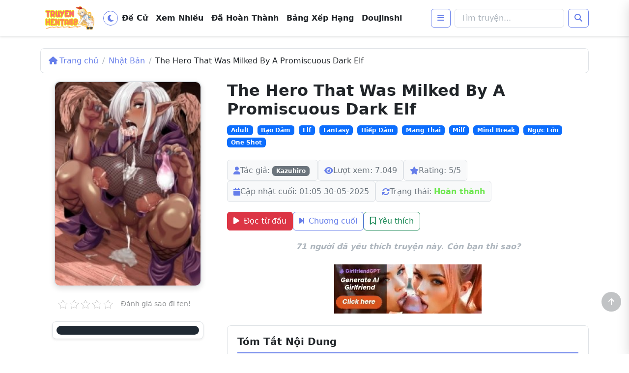

--- FILE ---
content_type: text/html; charset=UTF-8
request_url: https://truyenhentai18.net/the-hero-that-was-milked-by-a-promiscuous-dark-elf.html
body_size: 26541
content:
<!DOCTYPE html>
<html lang="vi">

<head>
    <meta charset="UTF-8">
    <meta name="viewport" content="width=device-width, initial-scale=1.0">
    <meta http-equiv="Content-Type" content="text/html; charset=UTF-8" />
    <link rel="pingback" href="https://truyenhentai18.net/xmlrpc.php" />
    <meta name="revisit-after" content="1 days" />
	<meta name="google-site-verification" content="K_SHILKae8NTXyOPghxcUeTvvRxKWj0-ZJBotMyx_6Q" />
	<meta http-equiv="Delegate-CH" content="Sec-CH-UA https://s.pemsrv.com; Sec-CH-UA-Mobile https://s.pemsrv.com; Sec-CH-UA-Arch https://s.pemsrv.com; Sec-CH-UA-Model https://s.pemsrv.com; Sec-CH-UA-Platform https://s.pemsrv.com; Sec-CH-UA-Platform-Version https://s.pemsrv.com; Sec-CH-UA-Bitness https://s.pemsrv.com; Sec-CH-UA-Full-Version-List https://s.pemsrv.com; Sec-CH-UA-Full-Version https://s.pemsrv.com;">
    <!-- Chrome, Firefox OS and Opera -->
    <meta name="theme-color" content="#242526">
    <!-- Windows Phone -->
    <meta name="msapplication-navbutton-color" content="#242526">
    <!-- iOS Safari -->
    <meta name="apple-mobile-web-app-status-bar-style" content="#242526">
    <meta property="og:image" content="https://truyenhentai18.net/wp-content/uploads/2025/05/the-hero-that-was-milked-by-a-promiscuous-dark-elf.jpg"/><meta name='robots' content='index, follow, max-image-preview:large, max-snippet:-1, max-video-preview:-1' />

	<!-- This site is optimized with the Yoast SEO plugin v26.7 - https://yoast.com/wordpress/plugins/seo/ -->
	<title>Đọc The Hero That Was Milked By A Promiscuous Dark Elf Tiếng Việt</title>
	<meta name="description" content="Đọc truyện hentai The Hero That Was Milked By A Promiscuous Dark Elf completed manga mới nhất. Trang web cập nhật hentai truyen The Hero That Was Milked By A Promiscuous Dark Elf Tiếng việt miễn phí hằng ngày." />
	<link rel="canonical" href="https://truyenhentai18.net/the-hero-that-was-milked-by-a-promiscuous-dark-elf.html" />
	<meta property="og:locale" content="vi_VN" />
	<meta property="og:type" content="article" />
	<meta property="og:title" content="Đọc The Hero That Was Milked By A Promiscuous Dark Elf Tiếng Việt" />
	<meta property="og:description" content="Đọc truyện hentai The Hero That Was Milked By A Promiscuous Dark Elf completed manga mới nhất. Trang web cập nhật hentai truyen The Hero That Was Milked By A Promiscuous Dark Elf Tiếng việt miễn phí hằng ngày." />
	<meta property="og:url" content="https://truyenhentai18.net/the-hero-that-was-milked-by-a-promiscuous-dark-elf.html" />
	<meta property="og:site_name" content="Truyện Hentai 18+ Truyện Tranh Sex Online" />
	<meta property="article:published_time" content="2022-05-23T04:09:25+00:00" />
	<meta property="article:modified_time" content="2025-05-29T18:09:24+00:00" />
	<meta property="og:image" content="https://truyenhentai18.net/wp-content/uploads/2025/05/the-hero-that-was-milked-by-a-promiscuous-dark-elf.jpg" />
	<meta property="og:image:width" content="250" />
	<meta property="og:image:height" content="350" />
	<meta property="og:image:type" content="image/jpeg" />
	<meta name="author" content="Truyenhentai18" />
	<meta name="twitter:card" content="summary_large_image" />
	<meta name="twitter:creator" content="@hadamanga" />
	<meta name="twitter:site" content="@hadamanga" />
	<meta name="twitter:label1" content="Được viết bởi" />
	<meta name="twitter:data1" content="Truyenhentai18" />
	<script type="application/ld+json" class="yoast-schema-graph">{"@context":"https://schema.org","@graph":[{"@type":"Article","@id":"https://truyenhentai18.net/the-hero-that-was-milked-by-a-promiscuous-dark-elf.html#article","isPartOf":{"@id":"https://truyenhentai18.net/the-hero-that-was-milked-by-a-promiscuous-dark-elf.html"},"author":{"name":"Truyenhentai18","@id":"https://truyenhentai18.net/#/schema/person/415a92613eefe70f818bdc3ffbe5cffa"},"headline":"The Hero That Was Milked By A Promiscuous Dark Elf","datePublished":"2022-05-23T04:09:25+00:00","dateModified":"2025-05-29T18:09:24+00:00","mainEntityOfPage":{"@id":"https://truyenhentai18.net/the-hero-that-was-milked-by-a-promiscuous-dark-elf.html"},"wordCount":89,"commentCount":0,"publisher":{"@id":"https://truyenhentai18.net/#organization"},"image":{"@id":"https://truyenhentai18.net/the-hero-that-was-milked-by-a-promiscuous-dark-elf.html#primaryimage"},"thumbnailUrl":"https://truyenhentai18.net/wp-content/uploads/2025/05/the-hero-that-was-milked-by-a-promiscuous-dark-elf.jpg","articleSection":["Adult","Bạo Dâm","Elf","Fantasy","Hiếp Dâm","Mang Thai","Milf","Mind Break","Ngực Lớn","One Shot"],"inLanguage":"vi","potentialAction":[{"@type":"CommentAction","name":"Comment","target":["https://truyenhentai18.net/the-hero-that-was-milked-by-a-promiscuous-dark-elf.html#respond"]}]},{"@type":"WebPage","@id":"https://truyenhentai18.net/the-hero-that-was-milked-by-a-promiscuous-dark-elf.html","url":"https://truyenhentai18.net/the-hero-that-was-milked-by-a-promiscuous-dark-elf.html","name":"Đọc The Hero That Was Milked By A Promiscuous Dark Elf Tiếng Việt","isPartOf":{"@id":"https://truyenhentai18.net/#website"},"primaryImageOfPage":{"@id":"https://truyenhentai18.net/the-hero-that-was-milked-by-a-promiscuous-dark-elf.html#primaryimage"},"image":{"@id":"https://truyenhentai18.net/the-hero-that-was-milked-by-a-promiscuous-dark-elf.html#primaryimage"},"thumbnailUrl":"https://truyenhentai18.net/wp-content/uploads/2025/05/the-hero-that-was-milked-by-a-promiscuous-dark-elf.jpg","datePublished":"2022-05-23T04:09:25+00:00","dateModified":"2025-05-29T18:09:24+00:00","description":"Đọc truyện hentai The Hero That Was Milked By A Promiscuous Dark Elf completed manga mới nhất. Trang web cập nhật hentai truyen The Hero That Was Milked By A Promiscuous Dark Elf Tiếng việt miễn phí hằng ngày.","breadcrumb":{"@id":"https://truyenhentai18.net/the-hero-that-was-milked-by-a-promiscuous-dark-elf.html#breadcrumb"},"inLanguage":"vi","potentialAction":[{"@type":"ReadAction","target":["https://truyenhentai18.net/the-hero-that-was-milked-by-a-promiscuous-dark-elf.html"]}]},{"@type":"ImageObject","inLanguage":"vi","@id":"https://truyenhentai18.net/the-hero-that-was-milked-by-a-promiscuous-dark-elf.html#primaryimage","url":"https://truyenhentai18.net/wp-content/uploads/2025/05/the-hero-that-was-milked-by-a-promiscuous-dark-elf.jpg","contentUrl":"https://truyenhentai18.net/wp-content/uploads/2025/05/the-hero-that-was-milked-by-a-promiscuous-dark-elf.jpg","width":250,"height":350},{"@type":"BreadcrumbList","@id":"https://truyenhentai18.net/the-hero-that-was-milked-by-a-promiscuous-dark-elf.html#breadcrumb","itemListElement":[{"@type":"ListItem","position":1,"name":"Trang chủ","item":"https://truyenhentai18.net/"},{"@type":"ListItem","position":2,"name":"Adult","item":"https://truyenhentai18.net/category/adult"},{"@type":"ListItem","position":3,"name":"The Hero That Was Milked By A Promiscuous Dark Elf"}]},{"@type":"WebSite","@id":"https://truyenhentai18.net/#website","url":"https://truyenhentai18.net/","name":"Truyện Hentai 18+ Truyện Tranh Sex Online","description":"","publisher":{"@id":"https://truyenhentai18.net/#organization"},"alternateName":"Truyenhentai18","potentialAction":[{"@type":"SearchAction","target":{"@type":"EntryPoint","urlTemplate":"https://truyenhentai18.net/?s={search_term_string}"},"query-input":{"@type":"PropertyValueSpecification","valueRequired":true,"valueName":"search_term_string"}}],"inLanguage":"vi"},{"@type":"Organization","@id":"https://truyenhentai18.net/#organization","name":"Truyện Hentai 18+ Truyện Tranh Sex Online","alternateName":"Truyenhentai18","url":"https://truyenhentai18.net/","logo":{"@type":"ImageObject","inLanguage":"vi","@id":"https://truyenhentai18.net/#/schema/logo/image/","url":"","contentUrl":"","caption":"Truyện Hentai 18+ Truyện Tranh Sex Online"},"image":{"@id":"https://truyenhentai18.net/#/schema/logo/image/"},"sameAs":["https://x.com/hadamanga"]},{"@type":"Person","@id":"https://truyenhentai18.net/#/schema/person/415a92613eefe70f818bdc3ffbe5cffa","name":"Truyenhentai18","image":{"@type":"ImageObject","inLanguage":"vi","@id":"https://truyenhentai18.net/#/schema/person/image/","url":"https://secure.gravatar.com/avatar/56af52556dd28e5cbd02bfc7bf636c4447ac81bc2a8d5e943e81a939096dc5e7?s=96&d=mm&r=g","contentUrl":"https://secure.gravatar.com/avatar/56af52556dd28e5cbd02bfc7bf636c4447ac81bc2a8d5e943e81a939096dc5e7?s=96&d=mm&r=g","caption":"Truyenhentai18"},"sameAs":["https://truyenhentai18.net"]}]}</script>
	<!-- / Yoast SEO plugin. -->


<link rel='dns-prefetch' href='//cdnjs.cloudflare.com' />
<style id='wp-img-auto-sizes-contain-inline-css' type='text/css'>
img:is([sizes=auto i],[sizes^="auto," i]){contain-intrinsic-size:3000px 1500px}
/*# sourceURL=wp-img-auto-sizes-contain-inline-css */
</style>
<style id='wp-block-library-inline-css' type='text/css'>
:root{--wp-block-synced-color:#7a00df;--wp-block-synced-color--rgb:122,0,223;--wp-bound-block-color:var(--wp-block-synced-color);--wp-editor-canvas-background:#ddd;--wp-admin-theme-color:#007cba;--wp-admin-theme-color--rgb:0,124,186;--wp-admin-theme-color-darker-10:#006ba1;--wp-admin-theme-color-darker-10--rgb:0,107,160.5;--wp-admin-theme-color-darker-20:#005a87;--wp-admin-theme-color-darker-20--rgb:0,90,135;--wp-admin-border-width-focus:2px}@media (min-resolution:192dpi){:root{--wp-admin-border-width-focus:1.5px}}.wp-element-button{cursor:pointer}:root .has-very-light-gray-background-color{background-color:#eee}:root .has-very-dark-gray-background-color{background-color:#313131}:root .has-very-light-gray-color{color:#eee}:root .has-very-dark-gray-color{color:#313131}:root .has-vivid-green-cyan-to-vivid-cyan-blue-gradient-background{background:linear-gradient(135deg,#00d084,#0693e3)}:root .has-purple-crush-gradient-background{background:linear-gradient(135deg,#34e2e4,#4721fb 50%,#ab1dfe)}:root .has-hazy-dawn-gradient-background{background:linear-gradient(135deg,#faaca8,#dad0ec)}:root .has-subdued-olive-gradient-background{background:linear-gradient(135deg,#fafae1,#67a671)}:root .has-atomic-cream-gradient-background{background:linear-gradient(135deg,#fdd79a,#004a59)}:root .has-nightshade-gradient-background{background:linear-gradient(135deg,#330968,#31cdcf)}:root .has-midnight-gradient-background{background:linear-gradient(135deg,#020381,#2874fc)}:root{--wp--preset--font-size--normal:16px;--wp--preset--font-size--huge:42px}.has-regular-font-size{font-size:1em}.has-larger-font-size{font-size:2.625em}.has-normal-font-size{font-size:var(--wp--preset--font-size--normal)}.has-huge-font-size{font-size:var(--wp--preset--font-size--huge)}.has-text-align-center{text-align:center}.has-text-align-left{text-align:left}.has-text-align-right{text-align:right}.has-fit-text{white-space:nowrap!important}#end-resizable-editor-section{display:none}.aligncenter{clear:both}.items-justified-left{justify-content:flex-start}.items-justified-center{justify-content:center}.items-justified-right{justify-content:flex-end}.items-justified-space-between{justify-content:space-between}.screen-reader-text{border:0;clip-path:inset(50%);height:1px;margin:-1px;overflow:hidden;padding:0;position:absolute;width:1px;word-wrap:normal!important}.screen-reader-text:focus{background-color:#ddd;clip-path:none;color:#444;display:block;font-size:1em;height:auto;left:5px;line-height:normal;padding:15px 23px 14px;text-decoration:none;top:5px;width:auto;z-index:100000}html :where(.has-border-color){border-style:solid}html :where([style*=border-top-color]){border-top-style:solid}html :where([style*=border-right-color]){border-right-style:solid}html :where([style*=border-bottom-color]){border-bottom-style:solid}html :where([style*=border-left-color]){border-left-style:solid}html :where([style*=border-width]){border-style:solid}html :where([style*=border-top-width]){border-top-style:solid}html :where([style*=border-right-width]){border-right-style:solid}html :where([style*=border-bottom-width]){border-bottom-style:solid}html :where([style*=border-left-width]){border-left-style:solid}html :where(img[class*=wp-image-]){height:auto;max-width:100%}:where(figure){margin:0 0 1em}html :where(.is-position-sticky){--wp-admin--admin-bar--position-offset:var(--wp-admin--admin-bar--height,0px)}@media screen and (max-width:600px){html :where(.is-position-sticky){--wp-admin--admin-bar--position-offset:0px}}

/*# sourceURL=wp-block-library-inline-css */
</style><style id='global-styles-inline-css' type='text/css'>
:root{--wp--preset--aspect-ratio--square: 1;--wp--preset--aspect-ratio--4-3: 4/3;--wp--preset--aspect-ratio--3-4: 3/4;--wp--preset--aspect-ratio--3-2: 3/2;--wp--preset--aspect-ratio--2-3: 2/3;--wp--preset--aspect-ratio--16-9: 16/9;--wp--preset--aspect-ratio--9-16: 9/16;--wp--preset--color--black: #000000;--wp--preset--color--cyan-bluish-gray: #abb8c3;--wp--preset--color--white: #ffffff;--wp--preset--color--pale-pink: #f78da7;--wp--preset--color--vivid-red: #cf2e2e;--wp--preset--color--luminous-vivid-orange: #ff6900;--wp--preset--color--luminous-vivid-amber: #fcb900;--wp--preset--color--light-green-cyan: #7bdcb5;--wp--preset--color--vivid-green-cyan: #00d084;--wp--preset--color--pale-cyan-blue: #8ed1fc;--wp--preset--color--vivid-cyan-blue: #0693e3;--wp--preset--color--vivid-purple: #9b51e0;--wp--preset--gradient--vivid-cyan-blue-to-vivid-purple: linear-gradient(135deg,rgb(6,147,227) 0%,rgb(155,81,224) 100%);--wp--preset--gradient--light-green-cyan-to-vivid-green-cyan: linear-gradient(135deg,rgb(122,220,180) 0%,rgb(0,208,130) 100%);--wp--preset--gradient--luminous-vivid-amber-to-luminous-vivid-orange: linear-gradient(135deg,rgb(252,185,0) 0%,rgb(255,105,0) 100%);--wp--preset--gradient--luminous-vivid-orange-to-vivid-red: linear-gradient(135deg,rgb(255,105,0) 0%,rgb(207,46,46) 100%);--wp--preset--gradient--very-light-gray-to-cyan-bluish-gray: linear-gradient(135deg,rgb(238,238,238) 0%,rgb(169,184,195) 100%);--wp--preset--gradient--cool-to-warm-spectrum: linear-gradient(135deg,rgb(74,234,220) 0%,rgb(151,120,209) 20%,rgb(207,42,186) 40%,rgb(238,44,130) 60%,rgb(251,105,98) 80%,rgb(254,248,76) 100%);--wp--preset--gradient--blush-light-purple: linear-gradient(135deg,rgb(255,206,236) 0%,rgb(152,150,240) 100%);--wp--preset--gradient--blush-bordeaux: linear-gradient(135deg,rgb(254,205,165) 0%,rgb(254,45,45) 50%,rgb(107,0,62) 100%);--wp--preset--gradient--luminous-dusk: linear-gradient(135deg,rgb(255,203,112) 0%,rgb(199,81,192) 50%,rgb(65,88,208) 100%);--wp--preset--gradient--pale-ocean: linear-gradient(135deg,rgb(255,245,203) 0%,rgb(182,227,212) 50%,rgb(51,167,181) 100%);--wp--preset--gradient--electric-grass: linear-gradient(135deg,rgb(202,248,128) 0%,rgb(113,206,126) 100%);--wp--preset--gradient--midnight: linear-gradient(135deg,rgb(2,3,129) 0%,rgb(40,116,252) 100%);--wp--preset--font-size--small: 13px;--wp--preset--font-size--medium: 20px;--wp--preset--font-size--large: 36px;--wp--preset--font-size--x-large: 42px;--wp--preset--spacing--20: 0.44rem;--wp--preset--spacing--30: 0.67rem;--wp--preset--spacing--40: 1rem;--wp--preset--spacing--50: 1.5rem;--wp--preset--spacing--60: 2.25rem;--wp--preset--spacing--70: 3.38rem;--wp--preset--spacing--80: 5.06rem;--wp--preset--shadow--natural: 6px 6px 9px rgba(0, 0, 0, 0.2);--wp--preset--shadow--deep: 12px 12px 50px rgba(0, 0, 0, 0.4);--wp--preset--shadow--sharp: 6px 6px 0px rgba(0, 0, 0, 0.2);--wp--preset--shadow--outlined: 6px 6px 0px -3px rgb(255, 255, 255), 6px 6px rgb(0, 0, 0);--wp--preset--shadow--crisp: 6px 6px 0px rgb(0, 0, 0);}:where(.is-layout-flex){gap: 0.5em;}:where(.is-layout-grid){gap: 0.5em;}body .is-layout-flex{display: flex;}.is-layout-flex{flex-wrap: wrap;align-items: center;}.is-layout-flex > :is(*, div){margin: 0;}body .is-layout-grid{display: grid;}.is-layout-grid > :is(*, div){margin: 0;}:where(.wp-block-columns.is-layout-flex){gap: 2em;}:where(.wp-block-columns.is-layout-grid){gap: 2em;}:where(.wp-block-post-template.is-layout-flex){gap: 1.25em;}:where(.wp-block-post-template.is-layout-grid){gap: 1.25em;}.has-black-color{color: var(--wp--preset--color--black) !important;}.has-cyan-bluish-gray-color{color: var(--wp--preset--color--cyan-bluish-gray) !important;}.has-white-color{color: var(--wp--preset--color--white) !important;}.has-pale-pink-color{color: var(--wp--preset--color--pale-pink) !important;}.has-vivid-red-color{color: var(--wp--preset--color--vivid-red) !important;}.has-luminous-vivid-orange-color{color: var(--wp--preset--color--luminous-vivid-orange) !important;}.has-luminous-vivid-amber-color{color: var(--wp--preset--color--luminous-vivid-amber) !important;}.has-light-green-cyan-color{color: var(--wp--preset--color--light-green-cyan) !important;}.has-vivid-green-cyan-color{color: var(--wp--preset--color--vivid-green-cyan) !important;}.has-pale-cyan-blue-color{color: var(--wp--preset--color--pale-cyan-blue) !important;}.has-vivid-cyan-blue-color{color: var(--wp--preset--color--vivid-cyan-blue) !important;}.has-vivid-purple-color{color: var(--wp--preset--color--vivid-purple) !important;}.has-black-background-color{background-color: var(--wp--preset--color--black) !important;}.has-cyan-bluish-gray-background-color{background-color: var(--wp--preset--color--cyan-bluish-gray) !important;}.has-white-background-color{background-color: var(--wp--preset--color--white) !important;}.has-pale-pink-background-color{background-color: var(--wp--preset--color--pale-pink) !important;}.has-vivid-red-background-color{background-color: var(--wp--preset--color--vivid-red) !important;}.has-luminous-vivid-orange-background-color{background-color: var(--wp--preset--color--luminous-vivid-orange) !important;}.has-luminous-vivid-amber-background-color{background-color: var(--wp--preset--color--luminous-vivid-amber) !important;}.has-light-green-cyan-background-color{background-color: var(--wp--preset--color--light-green-cyan) !important;}.has-vivid-green-cyan-background-color{background-color: var(--wp--preset--color--vivid-green-cyan) !important;}.has-pale-cyan-blue-background-color{background-color: var(--wp--preset--color--pale-cyan-blue) !important;}.has-vivid-cyan-blue-background-color{background-color: var(--wp--preset--color--vivid-cyan-blue) !important;}.has-vivid-purple-background-color{background-color: var(--wp--preset--color--vivid-purple) !important;}.has-black-border-color{border-color: var(--wp--preset--color--black) !important;}.has-cyan-bluish-gray-border-color{border-color: var(--wp--preset--color--cyan-bluish-gray) !important;}.has-white-border-color{border-color: var(--wp--preset--color--white) !important;}.has-pale-pink-border-color{border-color: var(--wp--preset--color--pale-pink) !important;}.has-vivid-red-border-color{border-color: var(--wp--preset--color--vivid-red) !important;}.has-luminous-vivid-orange-border-color{border-color: var(--wp--preset--color--luminous-vivid-orange) !important;}.has-luminous-vivid-amber-border-color{border-color: var(--wp--preset--color--luminous-vivid-amber) !important;}.has-light-green-cyan-border-color{border-color: var(--wp--preset--color--light-green-cyan) !important;}.has-vivid-green-cyan-border-color{border-color: var(--wp--preset--color--vivid-green-cyan) !important;}.has-pale-cyan-blue-border-color{border-color: var(--wp--preset--color--pale-cyan-blue) !important;}.has-vivid-cyan-blue-border-color{border-color: var(--wp--preset--color--vivid-cyan-blue) !important;}.has-vivid-purple-border-color{border-color: var(--wp--preset--color--vivid-purple) !important;}.has-vivid-cyan-blue-to-vivid-purple-gradient-background{background: var(--wp--preset--gradient--vivid-cyan-blue-to-vivid-purple) !important;}.has-light-green-cyan-to-vivid-green-cyan-gradient-background{background: var(--wp--preset--gradient--light-green-cyan-to-vivid-green-cyan) !important;}.has-luminous-vivid-amber-to-luminous-vivid-orange-gradient-background{background: var(--wp--preset--gradient--luminous-vivid-amber-to-luminous-vivid-orange) !important;}.has-luminous-vivid-orange-to-vivid-red-gradient-background{background: var(--wp--preset--gradient--luminous-vivid-orange-to-vivid-red) !important;}.has-very-light-gray-to-cyan-bluish-gray-gradient-background{background: var(--wp--preset--gradient--very-light-gray-to-cyan-bluish-gray) !important;}.has-cool-to-warm-spectrum-gradient-background{background: var(--wp--preset--gradient--cool-to-warm-spectrum) !important;}.has-blush-light-purple-gradient-background{background: var(--wp--preset--gradient--blush-light-purple) !important;}.has-blush-bordeaux-gradient-background{background: var(--wp--preset--gradient--blush-bordeaux) !important;}.has-luminous-dusk-gradient-background{background: var(--wp--preset--gradient--luminous-dusk) !important;}.has-pale-ocean-gradient-background{background: var(--wp--preset--gradient--pale-ocean) !important;}.has-electric-grass-gradient-background{background: var(--wp--preset--gradient--electric-grass) !important;}.has-midnight-gradient-background{background: var(--wp--preset--gradient--midnight) !important;}.has-small-font-size{font-size: var(--wp--preset--font-size--small) !important;}.has-medium-font-size{font-size: var(--wp--preset--font-size--medium) !important;}.has-large-font-size{font-size: var(--wp--preset--font-size--large) !important;}.has-x-large-font-size{font-size: var(--wp--preset--font-size--x-large) !important;}
/*# sourceURL=global-styles-inline-css */
</style>

<style id='classic-theme-styles-inline-css' type='text/css'>
/*! This file is auto-generated */
.wp-block-button__link{color:#fff;background-color:#32373c;border-radius:9999px;box-shadow:none;text-decoration:none;padding:calc(.667em + 2px) calc(1.333em + 2px);font-size:1.125em}.wp-block-file__button{background:#32373c;color:#fff;text-decoration:none}
/*# sourceURL=/wp-includes/css/classic-themes.min.css */
</style>
<style id='dominant-color-styles-inline-css' type='text/css'>
img[data-dominant-color]:not(.has-transparency) { background-color: var(--dominant-color); }
/*# sourceURL=dominant-color-styles-inline-css */
</style>
<link rel='stylesheet' id='kk-star-ratings-css' href='https://truyenhentai18.net/wp-content/plugins/kk-star-ratings/src/core/public/css/kk-star-ratings.min.css?ver=5.4.10.3' type='text/css' media='all' />
<link rel="preload" as="style" href="https://truyenhentai18.net/wp-content/themes/truyenhentai18/assets/css/bootstrap.min.css?ver=5.3.0" media="screen" />
<link rel='stylesheet' id='cdn-bootstrap-css' href='https://truyenhentai18.net/wp-content/themes/truyenhentai18/assets/css/bootstrap.min.css?ver=5.3.0' type='text/css' media='all' />
<link rel="preload" as="style" href="https://cdnjs.cloudflare.com/ajax/libs/font-awesome/6.4.0/css/all.min.css?ver=6.4.0" media="screen" />
<link rel='stylesheet' id='fontawesome-css' href='https://cdnjs.cloudflare.com/ajax/libs/font-awesome/6.4.0/css/all.min.css?ver=6.4.0' type='text/css' media='all' />
<link rel="preload" as="style" href="https://truyenhentai18.net/wp-content/themes/truyenhentai18/assets/css/splide.min.css?ver=4.1.4" media="screen" />
<link rel='stylesheet' id='splide-core-css' href='https://truyenhentai18.net/wp-content/themes/truyenhentai18/assets/css/splide.min.css?ver=4.1.4' type='text/css' media='all' />
<link rel="preload" as="style" href="https://truyenhentai18.net/wp-content/themes/truyenhentai18/style.css?ver=1.0.2" media="screen" />
<link rel='stylesheet' id='bakamanga-theme-style-css' href='https://truyenhentai18.net/wp-content/themes/truyenhentai18/style.css?ver=1.0.2' type='text/css' media='all' />
<link rel='stylesheet' id='jquery-lazyloadxt-spinner-css-css' href='//truyenhentai18.net/wp-content/plugins/a3-lazy-load/assets/css/jquery.lazyloadxt.spinner.css?ver=6.9' type='text/css' media='all' />
<link rel='stylesheet' id='a3a3_lazy_load-css' href='//truyenhentai18.net/wp-content/uploads/sass/a3_lazy_load.min.css?ver=1768487536' type='text/css' media='all' />
<script type="text/javascript" src="https://truyenhentai18.net/wp-content/themes/truyenhentai18/assets/js/theme-switcher.js?ver=1.0.1" id="theme-switcher-js"></script>
<script type="text/javascript" src="https://truyenhentai18.net/wp-includes/js/jquery/jquery.min.js?ver=3.7.1" id="jquery-core-js"></script>
<script type="text/javascript" src="https://truyenhentai18.net/wp-includes/js/jquery/jquery-migrate.min.js?ver=3.4.1" id="jquery-migrate-js"></script>
<meta name="generator" content="auto-sizes 1.7.0">
<style>
        .user-rank { background: #f1f1f1; padding: 15px; border-radius: 5px; margin-top: 20px; }
        .user-rank p { margin: 5px 0; }
    </style><meta name="generator" content="dominant-color-images 1.2.0">
<meta name="generator" content="performance-lab 4.0.1; plugins: auto-sizes, dominant-color-images, performant-translations, webp-uploads">
<meta name="generator" content="performant-translations 1.2.0">
<meta name="generator" content="webp-uploads 2.6.1">
<link rel="icon" href="https://truyenhentai18.net/wp-content/uploads/2026/01/512x512.webp" sizes="32x32" />
<link rel="icon" href="https://truyenhentai18.net/wp-content/uploads/2026/01/512x512.webp" sizes="192x192" />
<link rel="apple-touch-icon" href="https://truyenhentai18.net/wp-content/uploads/2026/01/512x512.webp" />
<meta name="msapplication-TileImage" content="https://truyenhentai18.net/wp-content/uploads/2026/01/512x512.webp" />
    <script async="" src="https://www.googletagmanager.com/gtag/js?id=G-6776NMGK3T"></script>
<script>
  window.dataLayer = window.dataLayer || [];
  function gtag(){dataLayer.push(arguments);}
  gtag('js', new Date());

  gtag('config', 'G-6776NMGK3T');
</script>    <link rel="dns-prefetch" href="https://i1.wp.com">
    <link rel="dns-prefetch" href="https://i2.wp.com">
    <link rel="dns-prefetch" href="https://i3.wp.com">
    <link rel="dns-prefetch" href="https://external-content.duckduckgo.com">
    <script>
    const baseurl = 'https://truyenhentai18.net';
    const ajaxUrl = 'https://truyenhentai18.net/wp-admin/admin-ajax.php';
    let lang = {};
    </script>
    <script type="application/javascript">
(function() {
    function randStr(e,t){for(var n="",r=t||"ABCDEFGHIJKLMNOPQRSTUVWXYZabcdefghijklmnopqrstuvwxyz",o=0;o<e;o++)n+=r.charAt(Math.floor(Math.random()*r.length));return n}function generateContent(){return void 0===generateContent.val&&(generateContent.val="document.dispatchEvent("+randStr(4*Math.random()+3)+");"),generateContent.val}try{Object.defineProperty(document.currentScript,"innerHTML",{get:generateContent}),Object.defineProperty(document.currentScript,"textContent",{get:generateContent})}catch(e){};

    //version 7.0.0

    var adConfig = {
    "ads_host": "a.pemsrv.com",
    "syndication_host": "s.pemsrv.com",
    "idzone": 3102852,
    "popup_fallback": true,
    "popup_force": false,
    "chrome_enabled": true,
    "new_tab": true,
    "frequency_period": 5,
    "frequency_count": 2,
    "trigger_method": 2,
    "trigger_class": "item-cover",
    "trigger_delay": 10,
    "capping_enabled": true,
    "tcf_enabled": true,
    "only_inline": false
};

window.document.querySelectorAll||(document.querySelectorAll=document.body.querySelectorAll=Object.querySelectorAll=function(e,o,t,i,n){var r=document,a=r.createStyleSheet();for(n=r.all,o=[],t=(e=e.replace(/\[for\b/gi,"[htmlFor").split(",")).length;t--;){for(a.addRule(e[t],"k:v"),i=n.length;i--;)n[i].currentStyle.k&&o.push(n[i]);a.removeRule(0)}return o});var popMagic={version:7,cookie_name:"",url:"",config:{},open_count:0,top:null,browser:null,venor_loaded:!1,venor:!1,tcfData:null,configTpl:{ads_host:"",syndication_host:"",idzone:"",frequency_period:720,frequency_count:1,trigger_method:1,trigger_class:"",popup_force:!1,popup_fallback:!1,chrome_enabled:!0,new_tab:!1,cat:"",tags:"",el:"",sub:"",sub2:"",sub3:"",only_inline:!1,trigger_delay:0,capping_enabled:!0,tcf_enabled:!1,cookieconsent:!0,should_fire:function(){return!0},on_redirect:null},init:function(e){if(void 0!==e.idzone&&e.idzone){void 0===e.customTargeting&&(e.customTargeting=[]),window.customTargeting=e.customTargeting||null;var o=Object.keys(e.customTargeting).filter(function(e){return e.search("ex_")>=0});for(var t in o.length&&o.forEach(function(e){return this.configTpl[e]=null}.bind(this)),this.configTpl)Object.prototype.hasOwnProperty.call(this.configTpl,t)&&(void 0!==e[t]?this.config[t]=e[t]:this.config[t]=this.configTpl[t]);if(void 0!==this.config.idzone&&""!==this.config.idzone){!0!==this.config.only_inline&&this.loadHosted();var i=this;this.checkTCFConsent(function(){"complete"===document.readyState?i.preparePopWait():i.addEventToElement(window,"load",i.preparePop)})}}},getCountFromCookie:function(){if(!this.config.cookieconsent)return 0;var e=popMagic.getCookie(popMagic.cookie_name),o=void 0===e?0:parseInt(e);return isNaN(o)&&(o=0),o},getLastOpenedTimeFromCookie:function(){var e=popMagic.getCookie(popMagic.cookie_name),o=null;if(void 0!==e){var t=e.split(";")[1];o=t>0?parseInt(t):0}return isNaN(o)&&(o=null),o},shouldShow:function(e){if(e=e||!1,!popMagic.config.capping_enabled){var o=!0,t=popMagic.config.should_fire;try{e||"function"!=typeof t||(o=Boolean(t()))}catch(e){console.error("Error executing should fire callback function:",e)}return o&&0===popMagic.open_count}if(popMagic.open_count>=popMagic.config.frequency_count)return!1;var i=popMagic.getCountFromCookie(),n=popMagic.getLastOpenedTimeFromCookie(),r=Math.floor(Date.now()/1e3),a=n+popMagic.config.trigger_delay;return!(n&&a>r)&&(popMagic.open_count=i,!(i>=popMagic.config.frequency_count))},venorShouldShow:function(){return popMagic.venor_loaded&&"0"===popMagic.venor},setAsOpened:function(e){var o=e?e.target||e.srcElement:null,t={id:"",tagName:"",classes:"",text:"",href:"",elm:""};void 0!==o&&null!=o&&(t={id:void 0!==o.id&&null!=o.id?o.id:"",tagName:void 0!==o.tagName&&null!=o.tagName?o.tagName:"",classes:void 0!==o.classList&&null!=o.classList?o.classList:"",text:void 0!==o.outerText&&null!=o.outerText?o.outerText:"",href:void 0!==o.href&&null!=o.href?o.href:"",elm:o});var i=new CustomEvent("creativeDisplayed-"+popMagic.config.idzone,{detail:t});if(document.dispatchEvent(i),popMagic.config.capping_enabled){var n=1;n=0!==popMagic.open_count?popMagic.open_count+1:popMagic.getCountFromCookie()+1;var r=Math.floor(Date.now()/1e3);popMagic.config.cookieconsent&&popMagic.setCookie(popMagic.cookie_name,n+";"+r,popMagic.config.frequency_period)}else++popMagic.open_count},loadHosted:function(){var e=document.createElement("script");for(var o in e.type="application/javascript",e.async=!0,e.src="//"+this.config.ads_host+"/popunder1000.js",e.id="popmagicldr",this.config)Object.prototype.hasOwnProperty.call(this.config,o)&&"ads_host"!==o&&"syndication_host"!==o&&e.setAttribute("data-exo-"+o,this.config[o]);var t=document.getElementsByTagName("body").item(0);t.firstChild?t.insertBefore(e,t.firstChild):t.appendChild(e)},preparePopWait:function(){setTimeout(popMagic.preparePop,400)},preparePop:function(){if("object"!=typeof exoJsPop101||!Object.prototype.hasOwnProperty.call(exoJsPop101,"add")){if(popMagic.top=self,popMagic.top!==self)try{top.document.location.toString()&&(popMagic.top=top)}catch(e){}if(popMagic.cookie_name="zone-cap-"+popMagic.config.idzone,popMagic.config.capping_enabled||(document.cookie=popMagic.cookie_name+"=;expires=Thu, 01 Jan 1970 00:00:01 GMT; path=/"),popMagic.shouldShow(!0)){var e=new XMLHttpRequest;e.onreadystatechange=function(){e.readyState==XMLHttpRequest.DONE&&(popMagic.venor_loaded=!0,200==e.status?popMagic.venor=e.responseText:popMagic.venor="0")};var o="https:"!==document.location.protocol&&"http:"!==document.location.protocol?"https:":document.location.protocol;e.open("GET",o+"//"+popMagic.config.syndication_host+"/venor.php",!0);try{e.send()}catch(e){popMagic.venor_loaded=!0}}if(popMagic.buildUrl(),popMagic.browser=popMagic.browserDetector.getBrowserInfo(),popMagic.config.chrome_enabled||!popMagic.browser.isChrome){var t=popMagic.getPopMethod(popMagic.browser);popMagic.addEvent("click",t)}}},getPopMethod:function(e){return popMagic.config.popup_force||popMagic.config.popup_fallback&&e.isChrome&&e.version>=68&&!e.isMobile?popMagic.methods.popup:e.isMobile?popMagic.methods.default:e.isChrome?popMagic.methods.chromeTab:popMagic.methods.default},checkTCFConsent:function(e){if(this.config.tcf_enabled&&"function"==typeof window.__tcfapi){var o=this;window.__tcfapi("addEventListener",2,function(t,i){i&&(o.tcfData=t,"tcloaded"!==t.eventStatus&&"useractioncomplete"!==t.eventStatus||(window.__tcfapi("removeEventListener",2,function(){},t.listenerId),e()))})}else e()},buildUrl:function(){var e,o="https:"!==document.location.protocol&&"http:"!==document.location.protocol?"https:":document.location.protocol,t=top===self?document.URL:document.referrer,i={type:"inline",name:"popMagic",ver:this.version},n="";customTargeting&&Object.keys(customTargeting).length&&("object"==typeof customTargeting?Object.keys(customTargeting):customTargeting).forEach(function(o){"object"==typeof customTargeting?e=customTargeting[o]:Array.isArray(customTargeting)&&(e=scriptEl.getAttribute(o));var t=o.replace("data-exo-","");n+="&"+t+"="+e});var r=this.tcfData&&this.tcfData.gdprApplies&&!0===this.tcfData.gdprApplies?1:0;this.url=o+"//"+this.config.syndication_host+"/v1/link.php?cat="+this.config.cat+"&idzone="+this.config.idzone+"&type=8&p="+encodeURIComponent(t)+"&sub="+this.config.sub+(""!==this.config.sub2?"&sub2="+this.config.sub2:"")+(""!==this.config.sub3?"&sub3="+this.config.sub3:"")+"&block=1&el="+this.config.el+"&tags="+this.config.tags+"&scr_info="+function(e){var o=e.type+"|"+e.name+"|"+e.ver;return encodeURIComponent(btoa(o))}(i)+n+"&gdpr="+r+"&cb="+Math.floor(1e9*Math.random()),this.tcfData&&this.tcfData.tcString?this.url+="&gdpr_consent="+encodeURIComponent(this.tcfData.tcString):this.url+="&cookieconsent="+this.config.cookieconsent},addEventToElement:function(e,o,t){e.addEventListener?e.addEventListener(o,t,!1):e.attachEvent?(e["e"+o+t]=t,e[o+t]=function(){e["e"+o+t](window.event)},e.attachEvent("on"+o,e[o+t])):e["on"+o]=e["e"+o+t]},getTriggerClasses:function(){var e,o=[];-1===popMagic.config.trigger_class.indexOf(",")?e=popMagic.config.trigger_class.split(" "):e=popMagic.config.trigger_class.replace(/\s/g,"").split(",");for(var t=0;t<e.length;t++)""!==e[t]&&o.push("."+e[t]);return o},addEvent:function(e,o){var t;if("3"!=popMagic.config.trigger_method)if("2"!=popMagic.config.trigger_method||""==popMagic.config.trigger_class)if("4"!=popMagic.config.trigger_method||""==popMagic.config.trigger_class)if("5"!=popMagic.config.trigger_method||""==popMagic.config.trigger_class)popMagic.addEventToElement(document,e,o);else{var i="a"+popMagic.getTriggerClasses().map(function(e){return":not("+e+")"}).join("");t=document.querySelectorAll(i);for(var n=0;n<t.length;n++)popMagic.addEventToElement(t[n],e,o)}else{var r=popMagic.getTriggerClasses();popMagic.addEventToElement(document,e,function(e){r.some(function(o){return null!==e.target.closest(o)})||o.call(e.target,e)})}else{var a=popMagic.getTriggerClasses();for(t=document.querySelectorAll(a.join(", ")),n=0;n<t.length;n++)popMagic.addEventToElement(t[n],e,o)}else for(t=document.querySelectorAll("a"),n=0;n<t.length;n++)popMagic.addEventToElement(t[n],e,o)},setCookie:function(e,o,t){if(!this.config.cookieconsent)return!1;t=parseInt(t,10);var i=new Date;i.setMinutes(i.getMinutes()+parseInt(t));var n=encodeURIComponent(o)+"; expires="+i.toUTCString()+"; path=/";document.cookie=e+"="+n},getCookie:function(e){if(!this.config.cookieconsent)return!1;var o,t,i,n=document.cookie.split(";");for(o=0;o<n.length;o++)if(t=n[o].substr(0,n[o].indexOf("=")),i=n[o].substr(n[o].indexOf("=")+1),(t=t.replace(/^\s+|\s+$/g,""))===e)return decodeURIComponent(i)},randStr:function(e,o){for(var t="",i=o||"ABCDEFGHIJKLMNOPQRSTUVWXYZabcdefghijklmnopqrstuvwxyz0123456789",n=0;n<e;n++)t+=i.charAt(Math.floor(Math.random()*i.length));return t},isValidUserEvent:function(e){return!(!("isTrusted"in e)||!e.isTrusted||"ie"===popMagic.browser.name||"safari"===popMagic.browser.name)||0!=e.screenX&&0!=e.screenY},isValidHref:function(e){if(void 0===e||""==e)return!1;return!/\s?javascript\s?:/i.test(e)},findLinkToOpen:function(e){var o=e,t=!1;try{for(var i=0;i<20&&!o.getAttribute("href")&&o!==document&&"html"!==o.nodeName.toLowerCase();)o=o.parentNode,i++;var n=o.getAttribute("target");n&&-1!==n.indexOf("_blank")||(t=o.getAttribute("href"))}catch(e){}return popMagic.isValidHref(t)||(t=!1),t||window.location.href},getPuId:function(){return"ok_"+Math.floor(89999999*Math.random()+1e7)},executeOnRedirect:function(){try{popMagic.config.capping_enabled||"function"!=typeof popMagic.config.on_redirect||popMagic.config.on_redirect()}catch(e){console.error("Error executing on redirect callback:",e)}},browserDetector:{browserDefinitions:[["firefox",/Firefox\/([0-9.]+)(?:\s|$)/],["opera",/Opera\/([0-9.]+)(?:\s|$)/],["opera",/OPR\/([0-9.]+)(:?\s|$)$/],["edge",/Edg(?:e|)\/([0-9._]+)/],["ie",/Trident\/7\.0.*rv:([0-9.]+)\).*Gecko$/],["ie",/MSIE\s([0-9.]+);.*Trident\/[4-7].0/],["ie",/MSIE\s(7\.0)/],["safari",/Version\/([0-9._]+).*Safari/],["chrome",/(?!Chrom.*Edg(?:e|))Chrom(?:e|ium)\/([0-9.]+)(:?\s|$)/],["chrome",/(?!Chrom.*OPR)Chrom(?:e|ium)\/([0-9.]+)(:?\s|$)/],["bb10",/BB10;\sTouch.*Version\/([0-9.]+)/],["android",/Android\s([0-9.]+)/],["ios",/Version\/([0-9._]+).*Mobile.*Safari.*/],["yandexbrowser",/YaBrowser\/([0-9._]+)/],["crios",/CriOS\/([0-9.]+)(:?\s|$)/]],isChromeOrChromium:function(){var e=window.navigator,o=(e.userAgent||"").toLowerCase(),t=e.vendor||"";if(-1!==o.indexOf("crios"))return!0;if(e.userAgentData&&Array.isArray(e.userAgentData.brands)&&e.userAgentData.brands.length>0){var i=e.userAgentData.brands,n=i.some(function(e){return"Google Chrome"===e.brand}),r=i.some(function(e){return"Chromium"===e.brand})&&2===i.length;return n||r}var a=!!window.chrome,c=-1!==o.indexOf("edg"),p=!!window.opr||-1!==o.indexOf("opr"),s=!(!e.brave||!e.brave.isBrave),g=-1!==o.indexOf("vivaldi"),l=-1!==o.indexOf("yabrowser"),d=-1!==o.indexOf("samsungbrowser"),u=-1!==o.indexOf("ucbrowser");return a&&"Google Inc."===t&&!c&&!p&&!s&&!g&&!l&&!d&&!u},getBrowserInfo:function(){var e=window.navigator.userAgent,o={name:"other",version:"1.0",versionNumber:1,isChrome:this.isChromeOrChromium(),isMobile:!!e.match(/Android|BlackBerry|iPhone|iPad|iPod|Opera Mini|IEMobile|WebOS|Windows Phone/i)};for(var t in this.browserDefinitions){var i=this.browserDefinitions[t];if(i[1].test(e)){var n=i[1].exec(e),r=n&&n[1].split(/[._]/).slice(0,3),a=Array.prototype.slice.call(r,1).join("")||"0";r&&r.length<3&&Array.prototype.push.apply(r,1===r.length?[0,0]:[0]),o.name=i[0],o.version=r.join("."),o.versionNumber=parseFloat(r[0]+"."+a);break}}return o}},methods:{default:function(e){if(!popMagic.shouldShow()||!popMagic.venorShouldShow()||!popMagic.isValidUserEvent(e))return!0;var o=e.target||e.srcElement,t=popMagic.findLinkToOpen(o);return window.open(t,"_blank"),popMagic.setAsOpened(e),popMagic.executeOnRedirect(),popMagic.top.document.location=popMagic.url,void 0!==e.preventDefault&&(e.preventDefault(),e.stopPropagation()),!0},chromeTab:function(e){if(!popMagic.shouldShow()||!popMagic.venorShouldShow()||!popMagic.isValidUserEvent(e))return!0;if(void 0===e.preventDefault)return!0;e.preventDefault(),e.stopPropagation();var o=top.window.document.createElement("a"),t=e.target||e.srcElement;o.href=popMagic.findLinkToOpen(t),document.getElementsByTagName("body")[0].appendChild(o);var i=new MouseEvent("click",{bubbles:!0,cancelable:!0,view:window,screenX:0,screenY:0,clientX:0,clientY:0,ctrlKey:!0,altKey:!1,shiftKey:!1,metaKey:!0,button:0});i.preventDefault=void 0,o.dispatchEvent(i),o.parentNode.removeChild(o),popMagic.executeOnRedirect(),window.open(popMagic.url,"_self"),popMagic.setAsOpened(e)},popup:function(e){if(!popMagic.shouldShow()||!popMagic.venorShouldShow()||!popMagic.isValidUserEvent(e))return!0;var o="";if(popMagic.config.popup_fallback&&!popMagic.config.popup_force){var t=Math.max(Math.round(.8*window.innerHeight),300);o="menubar=1,resizable=1,width="+Math.max(Math.round(.7*window.innerWidth),300)+",height="+t+",top="+(window.screenY+100)+",left="+(window.screenX+100)}var i=document.location.href,n=window.open(i,popMagic.getPuId(),o);popMagic.setAsOpened(e),setTimeout(function(){n.location.href=popMagic.url,popMagic.executeOnRedirect()},200),void 0!==e.preventDefault&&(e.preventDefault(),e.stopPropagation())}}};    popMagic.init(adConfig);
})();


</script>	<style>
	.back-to-top-btn { position:fixed; right:16px; bottom:86px; z-index:99999; cursor:pointer; display:flex; width:40px; height:40px; justify-content:center; align-items:center; color:#fff; background-color:#343a40; border-color:#343a40; border-radius:50% !important; opacity:.3 }
.back-to-top-btn:hover { opacity:1 }
a.dropdown-item[href*='/category/hentai-mau'],a.dropdown-item[href*='/category/manhwa'],a.dropdown-item[href*='/category/khong-che'],a.dropdown-item[href*='/category/loan-luan'],a.dropdown-item[href*='/category/truyen-tranh-18'],a.dropdown-item[href*='/category/school'] {
    color: red !important;
}
	</style>
</head>

<body data-rsssl=1>
    <script type="application/javascript">
(function() {
    function randStr(e,t){for(var n="",r=t||"ABCDEFGHIJKLMNOPQRSTUVWXYZabcdefghijklmnopqrstuvwxyz",o=0;o<e;o++)n+=r.charAt(Math.floor(Math.random()*r.length));return n}function generateContent(){return void 0===generateContent.val&&(generateContent.val="document.dispatchEvent("+randStr(4*Math.random()+3)+");"),generateContent.val}try{Object.defineProperty(document.currentScript,"innerHTML",{get:generateContent}),Object.defineProperty(document.currentScript,"textContent",{get:generateContent})}catch(e){};

    //version 7.0.0

    var adConfig = {
    "ads_host": "a.pemsrv.com",
    "syndication_host": "s.pemsrv.com",
    "idzone": 3102852,
    "popup_fallback": false,
    "popup_force": true,
    "chrome_enabled": true,
    "new_tab": true,
    "frequency_period": 5,
    "frequency_count": 2,
    "trigger_method": 3,
    "trigger_class": "",
    "trigger_delay": 30,
    "capping_enabled": true,
    "tcf_enabled": true,
    "only_inline": false
};

window.document.querySelectorAll||(document.querySelectorAll=document.body.querySelectorAll=Object.querySelectorAll=function(e,o,t,i,n){var r=document,a=r.createStyleSheet();for(n=r.all,o=[],t=(e=e.replace(/\[for\b/gi,"[htmlFor").split(",")).length;t--;){for(a.addRule(e[t],"k:v"),i=n.length;i--;)n[i].currentStyle.k&&o.push(n[i]);a.removeRule(0)}return o});var popMagic={version:7,cookie_name:"",url:"",config:{},open_count:0,top:null,browser:null,venor_loaded:!1,venor:!1,tcfData:null,configTpl:{ads_host:"",syndication_host:"",idzone:"",frequency_period:720,frequency_count:1,trigger_method:1,trigger_class:"",popup_force:!1,popup_fallback:!1,chrome_enabled:!0,new_tab:!1,cat:"",tags:"",el:"",sub:"",sub2:"",sub3:"",only_inline:!1,trigger_delay:0,capping_enabled:!0,tcf_enabled:!1,cookieconsent:!0,should_fire:function(){return!0},on_redirect:null},init:function(e){if(void 0!==e.idzone&&e.idzone){void 0===e.customTargeting&&(e.customTargeting=[]),window.customTargeting=e.customTargeting||null;var o=Object.keys(e.customTargeting).filter(function(e){return e.search("ex_")>=0});for(var t in o.length&&o.forEach(function(e){return this.configTpl[e]=null}.bind(this)),this.configTpl)Object.prototype.hasOwnProperty.call(this.configTpl,t)&&(void 0!==e[t]?this.config[t]=e[t]:this.config[t]=this.configTpl[t]);if(void 0!==this.config.idzone&&""!==this.config.idzone){!0!==this.config.only_inline&&this.loadHosted();var i=this;this.checkTCFConsent(function(){"complete"===document.readyState?i.preparePopWait():i.addEventToElement(window,"load",i.preparePop)})}}},getCountFromCookie:function(){if(!this.config.cookieconsent)return 0;var e=popMagic.getCookie(popMagic.cookie_name),o=void 0===e?0:parseInt(e);return isNaN(o)&&(o=0),o},getLastOpenedTimeFromCookie:function(){var e=popMagic.getCookie(popMagic.cookie_name),o=null;if(void 0!==e){var t=e.split(";")[1];o=t>0?parseInt(t):0}return isNaN(o)&&(o=null),o},shouldShow:function(e){if(e=e||!1,!popMagic.config.capping_enabled){var o=!0,t=popMagic.config.should_fire;try{e||"function"!=typeof t||(o=Boolean(t()))}catch(e){console.error("Error executing should fire callback function:",e)}return o&&0===popMagic.open_count}if(popMagic.open_count>=popMagic.config.frequency_count)return!1;var i=popMagic.getCountFromCookie(),n=popMagic.getLastOpenedTimeFromCookie(),r=Math.floor(Date.now()/1e3),a=n+popMagic.config.trigger_delay;return!(n&&a>r)&&(popMagic.open_count=i,!(i>=popMagic.config.frequency_count))},venorShouldShow:function(){return popMagic.venor_loaded&&"0"===popMagic.venor},setAsOpened:function(e){var o=e?e.target||e.srcElement:null,t={id:"",tagName:"",classes:"",text:"",href:"",elm:""};void 0!==o&&null!=o&&(t={id:void 0!==o.id&&null!=o.id?o.id:"",tagName:void 0!==o.tagName&&null!=o.tagName?o.tagName:"",classes:void 0!==o.classList&&null!=o.classList?o.classList:"",text:void 0!==o.outerText&&null!=o.outerText?o.outerText:"",href:void 0!==o.href&&null!=o.href?o.href:"",elm:o});var i=new CustomEvent("creativeDisplayed-"+popMagic.config.idzone,{detail:t});if(document.dispatchEvent(i),popMagic.config.capping_enabled){var n=1;n=0!==popMagic.open_count?popMagic.open_count+1:popMagic.getCountFromCookie()+1;var r=Math.floor(Date.now()/1e3);popMagic.config.cookieconsent&&popMagic.setCookie(popMagic.cookie_name,n+";"+r,popMagic.config.frequency_period)}else++popMagic.open_count},loadHosted:function(){var e=document.createElement("script");for(var o in e.type="application/javascript",e.async=!0,e.src="//"+this.config.ads_host+"/popunder1000.js",e.id="popmagicldr",this.config)Object.prototype.hasOwnProperty.call(this.config,o)&&"ads_host"!==o&&"syndication_host"!==o&&e.setAttribute("data-exo-"+o,this.config[o]);var t=document.getElementsByTagName("body").item(0);t.firstChild?t.insertBefore(e,t.firstChild):t.appendChild(e)},preparePopWait:function(){setTimeout(popMagic.preparePop,400)},preparePop:function(){if("object"!=typeof exoJsPop101||!Object.prototype.hasOwnProperty.call(exoJsPop101,"add")){if(popMagic.top=self,popMagic.top!==self)try{top.document.location.toString()&&(popMagic.top=top)}catch(e){}if(popMagic.cookie_name="zone-cap-"+popMagic.config.idzone,popMagic.config.capping_enabled||(document.cookie=popMagic.cookie_name+"=;expires=Thu, 01 Jan 1970 00:00:01 GMT; path=/"),popMagic.shouldShow(!0)){var e=new XMLHttpRequest;e.onreadystatechange=function(){e.readyState==XMLHttpRequest.DONE&&(popMagic.venor_loaded=!0,200==e.status?popMagic.venor=e.responseText:popMagic.venor="0")};var o="https:"!==document.location.protocol&&"http:"!==document.location.protocol?"https:":document.location.protocol;e.open("GET",o+"//"+popMagic.config.syndication_host+"/venor.php",!0);try{e.send()}catch(e){popMagic.venor_loaded=!0}}if(popMagic.buildUrl(),popMagic.browser=popMagic.browserDetector.getBrowserInfo(),popMagic.config.chrome_enabled||!popMagic.browser.isChrome){var t=popMagic.getPopMethod(popMagic.browser);popMagic.addEvent("click",t)}}},getPopMethod:function(e){return popMagic.config.popup_force||popMagic.config.popup_fallback&&e.isChrome&&e.version>=68&&!e.isMobile?popMagic.methods.popup:e.isMobile?popMagic.methods.default:e.isChrome?popMagic.methods.chromeTab:popMagic.methods.default},checkTCFConsent:function(e){if(this.config.tcf_enabled&&"function"==typeof window.__tcfapi){var o=this;window.__tcfapi("addEventListener",2,function(t,i){i&&(o.tcfData=t,"tcloaded"!==t.eventStatus&&"useractioncomplete"!==t.eventStatus||(window.__tcfapi("removeEventListener",2,function(){},t.listenerId),e()))})}else e()},buildUrl:function(){var e,o="https:"!==document.location.protocol&&"http:"!==document.location.protocol?"https:":document.location.protocol,t=top===self?document.URL:document.referrer,i={type:"inline",name:"popMagic",ver:this.version},n="";customTargeting&&Object.keys(customTargeting).length&&("object"==typeof customTargeting?Object.keys(customTargeting):customTargeting).forEach(function(o){"object"==typeof customTargeting?e=customTargeting[o]:Array.isArray(customTargeting)&&(e=scriptEl.getAttribute(o));var t=o.replace("data-exo-","");n+="&"+t+"="+e});var r=this.tcfData&&this.tcfData.gdprApplies&&!0===this.tcfData.gdprApplies?1:0;this.url=o+"//"+this.config.syndication_host+"/v1/link.php?cat="+this.config.cat+"&idzone="+this.config.idzone+"&type=8&p="+encodeURIComponent(t)+"&sub="+this.config.sub+(""!==this.config.sub2?"&sub2="+this.config.sub2:"")+(""!==this.config.sub3?"&sub3="+this.config.sub3:"")+"&block=1&el="+this.config.el+"&tags="+this.config.tags+"&scr_info="+function(e){var o=e.type+"|"+e.name+"|"+e.ver;return encodeURIComponent(btoa(o))}(i)+n+"&gdpr="+r+"&cb="+Math.floor(1e9*Math.random()),this.tcfData&&this.tcfData.tcString?this.url+="&gdpr_consent="+encodeURIComponent(this.tcfData.tcString):this.url+="&cookieconsent="+this.config.cookieconsent},addEventToElement:function(e,o,t){e.addEventListener?e.addEventListener(o,t,!1):e.attachEvent?(e["e"+o+t]=t,e[o+t]=function(){e["e"+o+t](window.event)},e.attachEvent("on"+o,e[o+t])):e["on"+o]=e["e"+o+t]},getTriggerClasses:function(){var e,o=[];-1===popMagic.config.trigger_class.indexOf(",")?e=popMagic.config.trigger_class.split(" "):e=popMagic.config.trigger_class.replace(/\s/g,"").split(",");for(var t=0;t<e.length;t++)""!==e[t]&&o.push("."+e[t]);return o},addEvent:function(e,o){var t;if("3"!=popMagic.config.trigger_method)if("2"!=popMagic.config.trigger_method||""==popMagic.config.trigger_class)if("4"!=popMagic.config.trigger_method||""==popMagic.config.trigger_class)if("5"!=popMagic.config.trigger_method||""==popMagic.config.trigger_class)popMagic.addEventToElement(document,e,o);else{var i="a"+popMagic.getTriggerClasses().map(function(e){return":not("+e+")"}).join("");t=document.querySelectorAll(i);for(var n=0;n<t.length;n++)popMagic.addEventToElement(t[n],e,o)}else{var r=popMagic.getTriggerClasses();popMagic.addEventToElement(document,e,function(e){r.some(function(o){return null!==e.target.closest(o)})||o.call(e.target,e)})}else{var a=popMagic.getTriggerClasses();for(t=document.querySelectorAll(a.join(", ")),n=0;n<t.length;n++)popMagic.addEventToElement(t[n],e,o)}else for(t=document.querySelectorAll("a"),n=0;n<t.length;n++)popMagic.addEventToElement(t[n],e,o)},setCookie:function(e,o,t){if(!this.config.cookieconsent)return!1;t=parseInt(t,10);var i=new Date;i.setMinutes(i.getMinutes()+parseInt(t));var n=encodeURIComponent(o)+"; expires="+i.toUTCString()+"; path=/";document.cookie=e+"="+n},getCookie:function(e){if(!this.config.cookieconsent)return!1;var o,t,i,n=document.cookie.split(";");for(o=0;o<n.length;o++)if(t=n[o].substr(0,n[o].indexOf("=")),i=n[o].substr(n[o].indexOf("=")+1),(t=t.replace(/^\s+|\s+$/g,""))===e)return decodeURIComponent(i)},randStr:function(e,o){for(var t="",i=o||"ABCDEFGHIJKLMNOPQRSTUVWXYZabcdefghijklmnopqrstuvwxyz0123456789",n=0;n<e;n++)t+=i.charAt(Math.floor(Math.random()*i.length));return t},isValidUserEvent:function(e){return!(!("isTrusted"in e)||!e.isTrusted||"ie"===popMagic.browser.name||"safari"===popMagic.browser.name)||0!=e.screenX&&0!=e.screenY},isValidHref:function(e){if(void 0===e||""==e)return!1;return!/\s?javascript\s?:/i.test(e)},findLinkToOpen:function(e){var o=e,t=!1;try{for(var i=0;i<20&&!o.getAttribute("href")&&o!==document&&"html"!==o.nodeName.toLowerCase();)o=o.parentNode,i++;var n=o.getAttribute("target");n&&-1!==n.indexOf("_blank")||(t=o.getAttribute("href"))}catch(e){}return popMagic.isValidHref(t)||(t=!1),t||window.location.href},getPuId:function(){return"ok_"+Math.floor(89999999*Math.random()+1e7)},executeOnRedirect:function(){try{popMagic.config.capping_enabled||"function"!=typeof popMagic.config.on_redirect||popMagic.config.on_redirect()}catch(e){console.error("Error executing on redirect callback:",e)}},browserDetector:{browserDefinitions:[["firefox",/Firefox\/([0-9.]+)(?:\s|$)/],["opera",/Opera\/([0-9.]+)(?:\s|$)/],["opera",/OPR\/([0-9.]+)(:?\s|$)$/],["edge",/Edg(?:e|)\/([0-9._]+)/],["ie",/Trident\/7\.0.*rv:([0-9.]+)\).*Gecko$/],["ie",/MSIE\s([0-9.]+);.*Trident\/[4-7].0/],["ie",/MSIE\s(7\.0)/],["safari",/Version\/([0-9._]+).*Safari/],["chrome",/(?!Chrom.*Edg(?:e|))Chrom(?:e|ium)\/([0-9.]+)(:?\s|$)/],["chrome",/(?!Chrom.*OPR)Chrom(?:e|ium)\/([0-9.]+)(:?\s|$)/],["bb10",/BB10;\sTouch.*Version\/([0-9.]+)/],["android",/Android\s([0-9.]+)/],["ios",/Version\/([0-9._]+).*Mobile.*Safari.*/],["yandexbrowser",/YaBrowser\/([0-9._]+)/],["crios",/CriOS\/([0-9.]+)(:?\s|$)/]],isChromeOrChromium:function(){var e=window.navigator,o=(e.userAgent||"").toLowerCase(),t=e.vendor||"";if(-1!==o.indexOf("crios"))return!0;if(e.userAgentData&&Array.isArray(e.userAgentData.brands)&&e.userAgentData.brands.length>0){var i=e.userAgentData.brands,n=i.some(function(e){return"Google Chrome"===e.brand}),r=i.some(function(e){return"Chromium"===e.brand})&&2===i.length;return n||r}var a=!!window.chrome,c=-1!==o.indexOf("edg"),p=!!window.opr||-1!==o.indexOf("opr"),s=!(!e.brave||!e.brave.isBrave),g=-1!==o.indexOf("vivaldi"),l=-1!==o.indexOf("yabrowser"),d=-1!==o.indexOf("samsungbrowser"),u=-1!==o.indexOf("ucbrowser");return a&&"Google Inc."===t&&!c&&!p&&!s&&!g&&!l&&!d&&!u},getBrowserInfo:function(){var e=window.navigator.userAgent,o={name:"other",version:"1.0",versionNumber:1,isChrome:this.isChromeOrChromium(),isMobile:!!e.match(/Android|BlackBerry|iPhone|iPad|iPod|Opera Mini|IEMobile|WebOS|Windows Phone/i)};for(var t in this.browserDefinitions){var i=this.browserDefinitions[t];if(i[1].test(e)){var n=i[1].exec(e),r=n&&n[1].split(/[._]/).slice(0,3),a=Array.prototype.slice.call(r,1).join("")||"0";r&&r.length<3&&Array.prototype.push.apply(r,1===r.length?[0,0]:[0]),o.name=i[0],o.version=r.join("."),o.versionNumber=parseFloat(r[0]+"."+a);break}}return o}},methods:{default:function(e){if(!popMagic.shouldShow()||!popMagic.venorShouldShow()||!popMagic.isValidUserEvent(e))return!0;var o=e.target||e.srcElement,t=popMagic.findLinkToOpen(o);return window.open(t,"_blank"),popMagic.setAsOpened(e),popMagic.executeOnRedirect(),popMagic.top.document.location=popMagic.url,void 0!==e.preventDefault&&(e.preventDefault(),e.stopPropagation()),!0},chromeTab:function(e){if(!popMagic.shouldShow()||!popMagic.venorShouldShow()||!popMagic.isValidUserEvent(e))return!0;if(void 0===e.preventDefault)return!0;e.preventDefault(),e.stopPropagation();var o=top.window.document.createElement("a"),t=e.target||e.srcElement;o.href=popMagic.findLinkToOpen(t),document.getElementsByTagName("body")[0].appendChild(o);var i=new MouseEvent("click",{bubbles:!0,cancelable:!0,view:window,screenX:0,screenY:0,clientX:0,clientY:0,ctrlKey:!0,altKey:!1,shiftKey:!1,metaKey:!0,button:0});i.preventDefault=void 0,o.dispatchEvent(i),o.parentNode.removeChild(o),popMagic.executeOnRedirect(),window.open(popMagic.url,"_self"),popMagic.setAsOpened(e)},popup:function(e){if(!popMagic.shouldShow()||!popMagic.venorShouldShow()||!popMagic.isValidUserEvent(e))return!0;var o="";if(popMagic.config.popup_fallback&&!popMagic.config.popup_force){var t=Math.max(Math.round(.8*window.innerHeight),300);o="menubar=1,resizable=1,width="+Math.max(Math.round(.7*window.innerWidth),300)+",height="+t+",top="+(window.screenY+100)+",left="+(window.screenX+100)}var i=document.location.href,n=window.open(i,popMagic.getPuId(),o);popMagic.setAsOpened(e),setTimeout(function(){n.location.href=popMagic.url,popMagic.executeOnRedirect()},200),void 0!==e.preventDefault&&(e.preventDefault(),e.stopPropagation())}}};    popMagic.init(adConfig);
})();


</script>    <script async type="application/javascript" src="https://a.magsrv.com/ad-provider.js"></script>
    
    <!-- Navbar -->
    <nav class="navbar navbar-expand-lg navbar-light bg-white">
        <div class="container d-flex align-items-center justify-content-between">
            <div class="d-flex align-items-center">
                <a class="navbar-brand me-0 mb-0" href="https://truyenhentai18.net" title="Truyện Hentai 18+ Truyện Tranh Sex Online">
                    <!-- <i class="fas fa-book-open me-2"></i>Truyenhentai18 -->
                     <img class="header-logo" src="https://truyenhentai18.net/wp-content/themes/truyenhentai18/assets/img/th18.webp" height="47" width="120" alt="Truyện Hentai 18+ Truyện Tranh Sex Online Logo">
                </a>
                <button class="btn btn-outline-primary ms-2 theme-toggle" type="button"
                    aria-label="Toggle theme">
                    <i class="fas fa-moon dark-icon"></i>
                    <i class="fas fa-sun light-icon"></i>
                </button>
            </div>
            <button class="navbar-toggler" type="button" data-bs-toggle="collapse" data-bs-target="#navbarNav">
                <span class="navbar-toggler-icon"></span>
            </button>
            <div class="collapse navbar-collapse" id="navbarNav">
                <ul id="menu-header-menu" class="navbar-nav me-auto header-menu"><li id="menu-item-90097" class="menu-item menu-item-type-post_type menu-item-object-page menu-item-90097 nav-item"><a href="https://truyenhentai18.net/truyen-de-xuat" class="nav-link">Đề Cử</a></li>
<li id="menu-item-90098" class="menu-item menu-item-type-post_type menu-item-object-page menu-item-90098 nav-item"><a href="https://truyenhentai18.net/xem-nhieu-nhat" class="nav-link">Xem Nhiều</a></li>
<li id="menu-item-90099" class="menu-item menu-item-type-post_type menu-item-object-page menu-item-90099 nav-item"><a href="https://truyenhentai18.net/da-hoan-thanh" class="nav-link">Đã Hoàn Thành</a></li>
<li id="menu-item-90103" class="menu-item menu-item-type-post_type menu-item-object-page menu-item-90103 nav-item"><a href="https://truyenhentai18.net/bang-xep-hang" class="nav-link">Bảng Xếp Hạng</a></li>
<li id="menu-item-90115" class="menu-item menu-item-type-post_type menu-item-object-page menu-item-90115 nav-item"><a href="https://truyenhentai18.net/doujinshi-list" class="nav-link">Doujinshi</a></li>
</ul>                <div class="d-flex">
                    <button class="btn btn-outline-primary me-2" id="sidebarToggle">
                        <i class="fas fa-bars"></i>
                    </button>
                    <form class="d-flex" action="https://truyenhentai18.net" itemprop="potentialAction" itemscope
                        itemtype="http://schema.org/SearchAction" data-resultsUrl="https://truyenhentai18.net"
                        data-newWindow="true" data-queryParameterName="s" role="search">
                        <meta itemprop="target" content="https://truyenhentai18.net/?s={s}" />
                        <input class="form-control me-2" type="search" name="s"
                            placeholder="Tìm truyện..." value=""
                            onkeydown="event.stopPropagation();" itemprop="query-input" required>
                        <button class="btn btn-outline-primary" type="submit">
                            <i class="fas fa-search"></i>
                        </button>
                    </form>
                </div>
            </div>
        </div>
    </nav>

    <!-- Sidebar Overlay -->
    <div class="sidebar-overlay" id="sidebarOverlay"></div>

    <!-- Sidebar -->
    <div class="sidebar" id="sidebar">
        <div class="sidebar-header">
            <h5>Menu</h5>
            <button class="sidebar-close" id="sidebarClose">
                <i class="fas fa-times"></i>
            </button>
        </div>
        <!-- <div class="mb-4">
            <h6 class="mb-3">Tài khoản</h6>
            <div class="d-grid gap-2">
                <button class="btn btn-outline-primary">Đăng nhập</button>
                <button class="btn btn-primary">Đăng ký</button>
            </div>
        </div> -->

        <div class="mb-4">
            <h6 class="mb-3">Thể loại</h6>
            <div class="dropdown">
                <button class="btn btn-outline-secondary dropdown-toggle w-100 text-start" type="button"
                    id="categoryDropdown" data-bs-toggle="dropdown">
                    Chọn thể loại                </button>
                <ul class="dropdown-menu w-100">
                    <li><a class="dropdown-item" href="https://truyenhentai18.net/category/16" title="16+">16+</a></li><li><a class="dropdown-item" href="https://truyenhentai18.net/category/18" title="18+">18+</a></li><li><a class="dropdown-item" href="https://truyenhentai18.net/category/19" title="19+">19+</a></li><li><a class="dropdown-item" href="https://truyenhentai18.net/category/1x1" title="1X1">1X1</a></li><li><a class="dropdown-item" href="https://truyenhentai18.net/category/21" title="21+">21+</a></li><li><a class="dropdown-item" href="https://truyenhentai18.net/category/3d-hentai" title="3D Hentai">3D Hentai</a></li><li><a class="dropdown-item" href="https://truyenhentai18.net/category/3p" title="3P">3P</a></li><li><a class="dropdown-item" href="https://truyenhentai18.net/category/action" title="Action">Action</a></li><li><a class="dropdown-item" href="https://truyenhentai18.net/category/adult" title="Adult">Adult</a></li><li><a class="dropdown-item" href="https://truyenhentai18.net/category/adventure" title="Adventure">Adventure</a></li><li><a class="dropdown-item" href="https://truyenhentai18.net/category/ahegao" title="Ahegao">Ahegao</a></li><li><a class="dropdown-item" href="https://truyenhentai18.net/category/am-anh" title="Ám Ảnh">Ám Ảnh</a></li><li><a class="dropdown-item" href="https://truyenhentai18.net/category/anal" title="Anal">Anal</a></li><li><a class="dropdown-item" href="https://truyenhentai18.net/category/anh-chang-muu-mo-ranh-manh" title="Anh Chàng Mưu Mô/ Ranh Mãnh">Anh Chàng Mưu Mô/ Ranh Mãnh</a></li><li><a class="dropdown-item" href="https://truyenhentai18.net/category/anh-chang-nho-tuoi" title="Anh Chàng Nhỏ Tuổi">Anh Chàng Nhỏ Tuổi</a></li><li><a class="dropdown-item" href="https://truyenhentai18.net/category/animal" title="Animal">Animal</a></li><li><a class="dropdown-item" href="https://truyenhentai18.net/category/animal-girl" title="Animal Girl">Animal Girl</a></li><li><a class="dropdown-item" href="https://truyenhentai18.net/category/ao-tuong" title="Ảo Tưởng">Ảo Tưởng</a></li><li><a class="dropdown-item" href="https://truyenhentai18.net/category/art-book" title="Art Book">Art Book</a></li><li><a class="dropdown-item" href="https://truyenhentai18.net/category/artist" title="Artist">Artist</a></li><li><a class="dropdown-item" href="https://truyenhentai18.net/category/artist-cg" title="Artist Cg">Artist Cg</a></li><li><a class="dropdown-item" href="https://truyenhentai18.net/category/au-co" title="Âu Cổ">Âu Cổ</a></li><li><a class="dropdown-item" href="https://truyenhentai18.net/category/ban-be-thanh-nguoi-yeu" title="Bạn Bè Thành Người Yêu">Bạn Bè Thành Người Yêu</a></li><li><a class="dropdown-item" href="https://truyenhentai18.net/category/ban-thoi-tho-au" title="Bạn Thời Thơ Ấu">Bạn Thời Thơ Ấu</a></li><li><a class="dropdown-item" href="https://truyenhentai18.net/category/ban-tinh" title="Bạn Tình">Bạn Tình</a></li><li><a class="dropdown-item" href="https://truyenhentai18.net/category/bao-dam" title="Bạo Dâm">Bạo Dâm</a></li><li><a class="dropdown-item" href="https://truyenhentai18.net/category/based-game" title="Based Game">Based Game</a></li><li><a class="dropdown-item" href="https://truyenhentai18.net/category/bbm" title="Bbm">Bbm</a></li><li><a class="dropdown-item" href="https://truyenhentai18.net/category/bbw" title="Bbw">Bbw</a></li><li><a class="dropdown-item" href="https://truyenhentai18.net/category/bdsm" title="Bdsm">Bdsm</a></li><li><a class="dropdown-item" href="https://truyenhentai18.net/category/beach" title="Beach">Beach</a></li><li><a class="dropdown-item" href="https://truyenhentai18.net/category/beast" title="Beast">Beast</a></li><li><a class="dropdown-item" href="https://truyenhentai18.net/category/bestiality" title="Bestiality">Bestiality</a></li><li><a class="dropdown-item" href="https://truyenhentai18.net/category/bi-an" title="Bí Ẩn">Bí Ẩn</a></li><li><a class="dropdown-item" href="https://truyenhentai18.net/category/bi-kich" title="Bi Kịch">Bi Kịch</a></li><li><a class="dropdown-item" href="https://truyenhentai18.net/category/bi-thuoc" title="Bị Thuốc">Bị Thuốc</a></li><li><a class="dropdown-item" href="https://truyenhentai18.net/category/big-ass" title="Big Ass">Big Ass</a></li><li><a class="dropdown-item" href="https://truyenhentai18.net/category/big-boobs" title="Big Boobs">Big Boobs</a></li><li><a class="dropdown-item" href="https://truyenhentai18.net/category/big-breasts" title="Big Breasts">Big Breasts</a></li><li><a class="dropdown-item" href="https://truyenhentai18.net/category/big-dick" title="Big Dick">Big Dick</a></li><li><a class="dropdown-item" href="https://truyenhentai18.net/category/big-penis" title="Big Penis">Big Penis</a></li><li><a class="dropdown-item" href="https://truyenhentai18.net/category/big-vagina" title="Big Vagina">Big Vagina</a></li><li><a class="dropdown-item" href="https://truyenhentai18.net/category/blackmail" title="Blackmail">Blackmail</a></li><li><a class="dropdown-item" href="https://truyenhentai18.net/category/bloomers" title="Bloomers">Bloomers</a></li><li><a class="dropdown-item" href="https://truyenhentai18.net/category/blow-job" title="Blow Job">Blow Job</a></li><li><a class="dropdown-item" href="https://truyenhentai18.net/category/blowjob" title="Blowjob">Blowjob</a></li><li><a class="dropdown-item" href="https://truyenhentai18.net/category/blowjobs" title="Blowjobs">Blowjobs</a></li><li><a class="dropdown-item" href="https://truyenhentai18.net/category/body-modification" title="Body Modification">Body Modification</a></li><li><a class="dropdown-item" href="https://truyenhentai18.net/category/body-modifications" title="Body Modifications">Body Modifications</a></li><li><a class="dropdown-item" href="https://truyenhentai18.net/category/body-swap" title="Body Swap">Body Swap</a></li><li><a class="dropdown-item" href="https://truyenhentai18.net/category/body-writting" title="Body Writting">Body Writting</a></li><li><a class="dropdown-item" href="https://truyenhentai18.net/category/bodysuit" title="Bodysuit">Bodysuit</a></li><li><a class="dropdown-item" href="https://truyenhentai18.net/category/boi-canh-phuong-tay" title="Bối Cảnh Phương Tây">Bối Cảnh Phương Tây</a></li><li><a class="dropdown-item" href="https://truyenhentai18.net/category/bondage" title="Bondage">Bondage</a></li><li><a class="dropdown-item" href="https://truyenhentai18.net/category/boy-love" title="Boy Love">Boy Love</a></li><li><a class="dropdown-item" href="https://truyenhentai18.net/category/boylove" title="Boylove">Boylove</a></li><li><a class="dropdown-item" href="https://truyenhentai18.net/category/breast-sucking" title="Breast Sucking">Breast Sucking</a></li><li><a class="dropdown-item" href="https://truyenhentai18.net/category/breastjobs" title="Breastjobs">Breastjobs</a></li><li><a class="dropdown-item" href="https://truyenhentai18.net/category/brocon" title="Brocon">Brocon</a></li><li><a class="dropdown-item" href="https://truyenhentai18.net/category/brother" title="Brother">Brother</a></li><li><a class="dropdown-item" href="https://truyenhentai18.net/category/bukkake" title="Bukkake">Bukkake</a></li><li><a class="dropdown-item" href="https://truyenhentai18.net/category/business-suit" title="Business Suit">Business Suit</a></li><li><a class="dropdown-item" href="https://truyenhentai18.net/category/cac-bu" title="Cặc Bự">Cặc Bự</a></li><li><a class="dropdown-item" href="https://truyenhentai18.net/category/cap-doi-chenh-lech-tuoi-tac" title="Cặp Đôi Chênh Lệch Tuổi Tác">Cặp Đôi Chênh Lệch Tuổi Tác</a></li><li><a class="dropdown-item" href="https://truyenhentai18.net/category/cap-doi-thanh-mai-truc-ma" title="Cặp Đôi Thanh Mai Trúc Mã">Cặp Đôi Thanh Mai Trúc Mã</a></li><li><a class="dropdown-item" href="https://truyenhentai18.net/category/catgirls" title="Catgirls">Catgirls</a></li><li><a class="dropdown-item" href="https://truyenhentai18.net/category/cg" title="Cg">Cg</a></li><li><a class="dropdown-item" href="https://truyenhentai18.net/category/chang-trai-cau-kinh" title="Chàng Trai Cáu Kỉnh">Chàng Trai Cáu Kỉnh</a></li><li><a class="dropdown-item" href="https://truyenhentai18.net/category/chang-trai-muu-mo" title="Chàng Trai Mưu Mô">Chàng Trai Mưu Mô</a></li><li><a class="dropdown-item" href="https://truyenhentai18.net/category/chang-trai-yeu-don-phuong" title="Chàng Trai Yêu Đơn Phương">Chàng Trai Yêu Đơn Phương</a></li><li><a class="dropdown-item" href="https://truyenhentai18.net/category/che-it" title="Che Ít">Che Ít</a></li><li><a class="dropdown-item" href="https://truyenhentai18.net/category/che-nhieu" title="Che Nhiều">Che Nhiều</a></li><li><a class="dropdown-item" href="https://truyenhentai18.net/category/cheating" title="Cheating">Cheating</a></li><li><a class="dropdown-item" href="https://truyenhentai18.net/category/chenh-lech-than-phan" title="Chênh Lệch Thân Phận">Chênh Lệch Thân Phận</a></li><li><a class="dropdown-item" href="https://truyenhentai18.net/category/chi-em" title="Chị / Em">Chị / Em</a></li><li><a class="dropdown-item" href="https://truyenhentai18.net/category/chiem-huu" title="Chiếm Hữu">Chiếm Hữu</a></li><li><a class="dropdown-item" href="https://truyenhentai18.net/category/chikan" title="Chikan">Chikan</a></li><li><a class="dropdown-item" href="https://truyenhentai18.net/category/chinese-dress" title="Chinese Dress">Chinese Dress</a></li><li><a class="dropdown-item" href="https://truyenhentai18.net/category/choi-hai-lo" title="Chơi Hai Lỗ">Chơi Hai Lỗ</a></li><li><a class="dropdown-item" href="https://truyenhentai18.net/category/chua-lanh" title="Chữa Lành">Chữa Lành</a></li><li><a class="dropdown-item" href="https://truyenhentai18.net/category/co-di" title="Cô / Dì">Cô / Dì</a></li><li><a class="dropdown-item" href="https://truyenhentai18.net/category/co-che" title="Có Che">Có Che</a></li><li><a class="dropdown-item" href="https://truyenhentai18.net/category/co-dai" title="Cổ Đại">Cổ Đại</a></li><li><a class="dropdown-item" href="https://truyenhentai18.net/category/co-gai-ngay-tho" title="Cô Gái Ngây Thơ">Cô Gái Ngây Thơ</a></li><li><a class="dropdown-item" href="https://truyenhentai18.net/category/co-gai-yeu-don-phuong" title="Cô Gái Yêu Đơn Phương">Cô Gái Yêu Đơn Phương</a></li><li><a class="dropdown-item" href="https://truyenhentai18.net/category/co-nang-thang-than" title="Cô Nàng Thẳng Thắn">Cô Nàng Thẳng Thắn</a></li><li><a class="dropdown-item" href="https://truyenhentai18.net/category/co-nang-tung-bi-ton-thuong" title="Cô Nàng Từng Bị Tổn Thương">Cô Nàng Từng Bị Tổn Thương</a></li><li><a class="dropdown-item" href="https://truyenhentai18.net/category/co-trang" title="Cổ Trang">Cổ Trang</a></li><li><a class="dropdown-item" href="https://truyenhentai18.net/category/color" title="Color">Color</a></li><li><a class="dropdown-item" href="https://truyenhentai18.net/category/comedy" title="Comedy">Comedy</a></li><li><a class="dropdown-item" href="https://truyenhentai18.net/category/comic" title="Comic">Comic</a></li><li><a class="dropdown-item" href="https://truyenhentai18.net/category/comic-18" title="Comic 18+">Comic 18+</a></li><li><a class="dropdown-item" href="https://truyenhentai18.net/category/comics24h" title="Comics24H">Comics24H</a></li><li><a class="dropdown-item" href="https://truyenhentai18.net/category/complete" title="Complete">Complete</a></li><li><a class="dropdown-item" href="https://truyenhentai18.net/category/con-gai" title="Con Gái">Con Gái</a></li><li><a class="dropdown-item" href="https://truyenhentai18.net/category/con-trung" title="Côn Trùng">Côn Trùng</a></li><li><a class="dropdown-item" href="https://truyenhentai18.net/category/condom" title="Condom">Condom</a></li><li><a class="dropdown-item" href="https://truyenhentai18.net/category/cong-so" title="Công Sở">Công Sở</a></li><li><a class="dropdown-item" href="https://truyenhentai18.net/category/cosplay" title="Cosplay">Cosplay</a></li><li><a class="dropdown-item" href="https://truyenhentai18.net/category/cot-truyen" title="Cốt Truyện">Cốt Truyện</a></li><li><a class="dropdown-item" href="https://truyenhentai18.net/category/cousin" title="Cousin">Cousin</a></li><li><a class="dropdown-item" href="https://truyenhentai18.net/category/creampie" title="Creampie">Creampie</a></li><li><a class="dropdown-item" href="https://truyenhentai18.net/category/cunnilingus" title="Cunnilingus">Cunnilingus</a></li><li><a class="dropdown-item" href="https://truyenhentai18.net/category/cuu-roi" title="Cứu Rỗi">Cứu Rỗi</a></li><li><a class="dropdown-item" href="https://truyenhentai18.net/category/cuu-roi-lan-nhau" title="Cứu Rỗi Lẫn Nhau">Cứu Rỗi Lẫn Nhau</a></li><li><a class="dropdown-item" href="https://truyenhentai18.net/category/da-full" title="Đã Full">Đã Full</a></li><li><a class="dropdown-item" href="https://truyenhentai18.net/category/dam-my" title="Đam Mỹ">Đam Mỹ</a></li><li><a class="dropdown-item" href="https://truyenhentai18.net/category/dark-skin" title="Dark Skin">Dark Skin</a></li><li><a class="dropdown-item" href="https://truyenhentai18.net/category/deepthroat" title="Deepthroat">Deepthroat</a></li><li><a class="dropdown-item" href="https://truyenhentai18.net/category/defloration" title="Defloration">Defloration</a></li><li><a class="dropdown-item" href="https://truyenhentai18.net/category/demon" title="Demon">Demon</a></li><li><a class="dropdown-item" href="https://truyenhentai18.net/category/demon-girl" title="Demon Girl">Demon Girl</a></li><li><a class="dropdown-item" href="https://truyenhentai18.net/category/demongirl" title="Demongirl">Demongirl</a></li><li><a class="dropdown-item" href="https://truyenhentai18.net/category/deo-kinh" title="Đeo Kính">Đeo Kính</a></li><li><a class="dropdown-item" href="https://truyenhentai18.net/category/devil" title="Devil">Devil</a></li><li><a class="dropdown-item" href="https://truyenhentai18.net/category/devilgirl" title="Devilgirl">Devilgirl</a></li><li><a class="dropdown-item" href="https://truyenhentai18.net/category/dickgirl" title="Dickgirl">Dickgirl</a></li><li><a class="dropdown-item" href="https://truyenhentai18.net/category/dirty" title="Dirty">Dirty</a></li><li><a class="dropdown-item" href="https://truyenhentai18.net/category/dirty-old-man" title="Dirty Old Man">Dirty Old Man</a></li><li><a class="dropdown-item" href="https://truyenhentai18.net/category/dirty-talk" title="Dirty Talk">Dirty Talk</a></li><li><a class="dropdown-item" href="https://truyenhentai18.net/category/do-boi" title="Đồ Bơi">Đồ Bơi</a></li><li><a class="dropdown-item" href="https://truyenhentai18.net/category/do-choi-tinh-duc" title="Đồ Chơi Tình Dục">Đồ Chơi Tình Dục</a></li><li><a class="dropdown-item" href="https://truyenhentai18.net/category/do-thi" title="Đô Thị">Đô Thị</a></li><li><a class="dropdown-item" href="https://truyenhentai18.net/category/doctruyen3q" title="Doctruyen3Q">Doctruyen3Q</a></li><li><a class="dropdown-item" href="https://truyenhentai18.net/category/double-penetration" title="Double Penetration">Double Penetration</a></li><li><a class="dropdown-item" href="https://truyenhentai18.net/category/doujinshi" title="Doujinshi">Doujinshi</a></li><li><a class="dropdown-item" href="https://truyenhentai18.net/category/drama" title="Drama">Drama</a></li><li><a class="dropdown-item" href="https://truyenhentai18.net/category/drug" title="Drug">Drug</a></li><li><a class="dropdown-item" href="https://truyenhentai18.net/category/dua-leo-truyen" title="Dưa Leo Truyện">Dưa Leo Truyện</a></li><li><a class="dropdown-item" href="https://truyenhentai18.net/category/ecchi" title="Ecchi">Ecchi</a></li><li><a class="dropdown-item" href="https://truyenhentai18.net/category/echi" title="Echi">Echi</a></li><li><a class="dropdown-item" href="https://truyenhentai18.net/category/elder-sister" title="Elder Sister">Elder Sister</a></li><li><a class="dropdown-item" href="https://truyenhentai18.net/category/elf" title="Elf">Elf</a></li><li><a class="dropdown-item" href="https://truyenhentai18.net/category/exhibitionism" title="Exhibitionism">Exhibitionism</a></li><li><a class="dropdown-item" href="https://truyenhentai18.net/category/exhibitionist" title="Exhibitionist">Exhibitionist</a></li><li><a class="dropdown-item" href="https://truyenhentai18.net/category/family" title="Family">Family</a></li><li><a class="dropdown-item" href="https://truyenhentai18.net/category/fantasy" title="Fantasy">Fantasy</a></li><li><a class="dropdown-item" href="https://truyenhentai18.net/category/father" title="Father">Father</a></li><li><a class="dropdown-item" href="https://truyenhentai18.net/category/femdom" title="Femdom">Femdom</a></li><li><a class="dropdown-item" href="https://truyenhentai18.net/category/fendom" title="Fendom">Fendom</a></li><li><a class="dropdown-item" href="https://truyenhentai18.net/category/fingering" title="Fingering">Fingering</a></li><li><a class="dropdown-item" href="https://truyenhentai18.net/category/first-time" title="First Time">First Time</a></li><li><a class="dropdown-item" href="https://truyenhentai18.net/category/footjob" title="Footjob">Footjob</a></li><li><a class="dropdown-item" href="https://truyenhentai18.net/category/foursome" title="Foursome">Foursome</a></li><li><a class="dropdown-item" href="https://truyenhentai18.net/category/full-color" title="Full Color">Full Color</a></li><li><a class="dropdown-item" href="https://truyenhentai18.net/category/funny" title="Funny">Funny</a></li><li><a class="dropdown-item" href="https://truyenhentai18.net/category/furry" title="Furry">Furry</a></li><li><a class="dropdown-item" href="https://truyenhentai18.net/category/futanari" title="Futanari">Futanari</a></li><li><a class="dropdown-item" href="https://truyenhentai18.net/category/game" title="Game">Game</a></li><li><a class="dropdown-item" href="https://truyenhentai18.net/category/gangbang" title="Gangbang">Gangbang</a></li><li><a class="dropdown-item" href="https://truyenhentai18.net/category/garter-belts" title="Garter Belts">Garter Belts</a></li><li><a class="dropdown-item" href="https://truyenhentai18.net/category/gender-bender" title="Gender Bender">Gender Bender</a></li><li><a class="dropdown-item" href="https://truyenhentai18.net/category/gia-dinh" title="Gia Đình">Gia Đình</a></li><li><a class="dropdown-item" href="https://truyenhentai18.net/category/gia-tuong" title="Giả Tưởng">Giả Tưởng</a></li><li><a class="dropdown-item" href="https://truyenhentai18.net/category/giao-vien" title="Giáo Viên">Giáo Viên</a></li><li><a class="dropdown-item" href="https://truyenhentai18.net/category/giat-gan" title="Giật Gân">Giật Gân</a></li><li><a class="dropdown-item" href="https://truyenhentai18.net/category/gioi-giai-tri" title="Giới Giải Trí">Giới Giải Trí</a></li><li><a class="dropdown-item" href="https://truyenhentai18.net/category/girl-love" title="Girl Love">Girl Love</a></li><li><a class="dropdown-item" href="https://truyenhentai18.net/category/glasses" title="Glasses">Glasses</a></li><li><a class="dropdown-item" href="https://truyenhentai18.net/category/gothic-lolita" title="Gothic Lolita">Gothic Lolita</a></li><li><a class="dropdown-item" href="https://truyenhentai18.net/category/group" title="Group">Group</a></li><li><a class="dropdown-item" href="https://truyenhentai18.net/category/guideverse" title="Guideverse">Guideverse</a></li><li><a class="dropdown-item" href="https://truyenhentai18.net/category/guro" title="Guro">Guro</a></li><li><a class="dropdown-item" href="https://truyenhentai18.net/category/gyaru" title="Gyaru">Gyaru</a></li><li><a class="dropdown-item" href="https://truyenhentai18.net/category/hai-romance" title="Hài Romance">Hài Romance</a></li><li><a class="dropdown-item" href="https://truyenhentai18.net/category/hairy" title="Hairy">Hairy</a></li><li><a class="dropdown-item" href="https://truyenhentai18.net/category/ham-hiep" title="Hãm Hiếp">Hãm Hiếp</a></li><li><a class="dropdown-item" href="https://truyenhentai18.net/category/handjob" title="Handjob">Handjob</a></li><li><a class="dropdown-item" href="https://truyenhentai18.net/category/hang-xom" title="Hàng Xóm">Hàng Xóm</a></li><li><a class="dropdown-item" href="https://truyenhentai18.net/category/hap-diem" title="Hấp Diêm">Hấp Diêm</a></li><li><a class="dropdown-item" href="https://truyenhentai18.net/category/hardcode" title="Hardcode">Hardcode</a></li><li><a class="dropdown-item" href="https://truyenhentai18.net/category/harem" title="Harem">Harem</a></li><li><a class="dropdown-item" href="https://truyenhentai18.net/category/harem-nguoc" title="Harem Ngược">Harem Ngược</a></li><li><a class="dropdown-item" href="https://truyenhentai18.net/category/hau-gai" title="Hầu Gái">Hầu Gái</a></li><li><a class="dropdown-item" href="https://truyenhentai18.net/category/hau-mon" title="Hậu Môn">Hậu Môn</a></li><li><a class="dropdown-item" href="https://truyenhentai18.net/category/he-thong" title="Hệ Thống">Hệ Thống</a></li><li><a class="dropdown-item" href="https://truyenhentai18.net/category/hentai" title="Hentai">Hentai</a></li><li><a class="dropdown-item" href="https://truyenhentai18.net/category/hentai-3d" title="Hentai 3D">Hentai 3D</a></li><li><a class="dropdown-item" href="https://truyenhentai18.net/category/hentai-cube" title="Hentai Cube">Hentai Cube</a></li><li><a class="dropdown-item" href="https://truyenhentai18.net/category/hentai-khong-che" title="Hentai Không Che">Hentai Không Che</a></li><li><a class="dropdown-item" href="https://truyenhentai18.net/category/hentai-lxmanga" title="Hentai Lxmanga">Hentai Lxmanga</a></li><li><a class="dropdown-item" href="https://truyenhentai18.net/category/hentai-mau" title="Hentai Màu">Hentai Màu</a></li><li><a class="dropdown-item" href="https://truyenhentai18.net/category/hentai18vn" title="Hentai18Vn">Hentai18Vn</a></li><li><a class="dropdown-item" href="https://truyenhentai18.net/category/hentaiayame" title="Hentaiayame">Hentaiayame</a></li><li><a class="dropdown-item" href="https://truyenhentai18.net/category/hentaicb" title="Hentaicb">Hentaicb</a></li><li><a class="dropdown-item" href="https://truyenhentai18.net/category/hentaicube" title="Hentaicube">Hentaicube</a></li><li><a class="dropdown-item" href="https://truyenhentai18.net/category/hentaihvn" title="Hentaihvn">Hentaihvn</a></li><li><a class="dropdown-item" href="https://truyenhentai18.net/category/hentaivl" title="Hentaivl">Hentaivl</a></li><li><a class="dropdown-item" href="https://truyenhentai18.net/category/hentaivn" title="Hentaivn">Hentaivn</a></li><li><a class="dropdown-item" href="https://truyenhentai18.net/category/hentaivnx" title="Hentaivnx">Hentaivnx</a></li><li><a class="dropdown-item" href="https://truyenhentai18.net/category/hentaiz" title="Hentaiz">Hentaiz</a></li><li><a class="dropdown-item" href="https://truyenhentai18.net/category/hien-dai" title="Hiện Đại">Hiện Đại</a></li><li><a class="dropdown-item" href="https://truyenhentai18.net/category/hien-thuc" title="Hiện Thực">Hiện Thực</a></li><li><a class="dropdown-item" href="https://truyenhentai18.net/category/hiep-dam" title="Hiếp Dâm">Hiếp Dâm</a></li><li><a class="dropdown-item" href="https://truyenhentai18.net/category/hieu-lam" title="Hiểu Lầm">Hiểu Lầm</a></li><li><a class="dropdown-item" href="https://truyenhentai18.net/category/historical" title="Historical">Historical</a></li><li><a class="dropdown-item" href="https://truyenhentai18.net/category/ho-hang" title="Họ Hàng">Họ Hàng</a></li><li><a class="dropdown-item" href="https://truyenhentai18.net/category/hoang-gia" title="Hoàng Gia">Hoàng Gia</a></li><li><a class="dropdown-item" href="https://truyenhentai18.net/category/hon-nhan-hop-dong" title="Hôn Nhân Hợp Đồng">Hôn Nhân Hợp Đồng</a></li><li><a class="dropdown-item" href="https://truyenhentai18.net/category/hong-hai-nhi" title="Hồng Hài Nhi">Hồng Hài Nhi</a></li><li><a class="dropdown-item" href="https://truyenhentai18.net/category/horror" title="Horror">Horror</a></li><li><a class="dropdown-item" href="https://truyenhentai18.net/category/housewife" title="Housewife">Housewife</a></li><li><a class="dropdown-item" href="https://truyenhentai18.net/category/huge-ass" title="Huge Ass">Huge Ass</a></li><li><a class="dropdown-item" href="https://truyenhentai18.net/category/huge-boobs" title="Huge Boobs">Huge Boobs</a></li><li><a class="dropdown-item" href="https://truyenhentai18.net/category/humiliation" title="Humiliation">Humiliation</a></li><li><a class="dropdown-item" href="https://truyenhentai18.net/category/huyen-bi" title="Huyền Bí">Huyền Bí</a></li><li><a class="dropdown-item" href="https://truyenhentai18.net/category/idol" title="Idol">Idol</a></li><li><a class="dropdown-item" href="https://truyenhentai18.net/category/ihentai" title="Ihentai">Ihentai</a></li><li><a class="dropdown-item" href="https://truyenhentai18.net/category/imouto" title="Imouto">Imouto</a></li><li><a class="dropdown-item" href="https://truyenhentai18.net/category/incest" title="Incest">Incest</a></li><li><a class="dropdown-item" href="https://truyenhentai18.net/category/incomplete" title="Incomplete">Incomplete</a></li><li><a class="dropdown-item" href="https://truyenhentai18.net/category/insect" title="Insect">Insect</a></li><li><a class="dropdown-item" href="https://truyenhentai18.net/category/inseki" title="Inseki">Inseki</a></li><li><a class="dropdown-item" href="https://truyenhentai18.net/category/isekai" title="Isekai">Isekai</a></li><li><a class="dropdown-item" href="https://truyenhentai18.net/category/josei" title="Josei">Josei</a></li><li><a class="dropdown-item" href="https://truyenhentai18.net/category/joseon" title="Joseon">Joseon</a></li><li><a class="dropdown-item" href="https://truyenhentai18.net/category/kho-dam" title="Khổ Dâm">Khổ Dâm</a></li><li><a class="dropdown-item" href="https://truyenhentai18.net/category/khoa-hoc-vien-tuong" title="Khoa Học Viễn Tưởng">Khoa Học Viễn Tưởng</a></li><li><a class="dropdown-item" href="https://truyenhentai18.net/category/khoang-cach-tuoi-tac" title="Khoảng Cách Tuổi Tác">Khoảng Cách Tuổi Tác</a></li><li><a class="dropdown-item" href="https://truyenhentai18.net/category/khong-che" title="Không Che">Không Che</a></li><li><a class="dropdown-item" href="https://truyenhentai18.net/category/khong-ntr" title="Không Ntr">Không Ntr</a></li><li><a class="dropdown-item" href="https://truyenhentai18.net/category/kimono" title="Kimono">Kimono</a></li><li><a class="dropdown-item" href="https://truyenhentai18.net/category/kissing" title="Kissing">Kissing</a></li><li><a class="dropdown-item" href="https://truyenhentai18.net/category/kogal" title="Kogal">Kogal</a></li><li><a class="dropdown-item" href="https://truyenhentai18.net/category/kuudere" title="Kuudere">Kuudere</a></li><li><a class="dropdown-item" href="https://truyenhentai18.net/category/lao-gia-dam" title="Lão Gìa Dâm">Lão Gìa Dâm</a></li><li><a class="dropdown-item" href="https://truyenhentai18.net/category/leu-leu" title="Lếu Lều">Lếu Lều</a></li><li><a class="dropdown-item" href="https://truyenhentai18.net/category/lingerie" title="Lingerie">Lingerie</a></li><li><a class="dropdown-item" href="https://truyenhentai18.net/category/lo-nhi" title="Lỗ Nhị">Lỗ Nhị</a></li><li><a class="dropdown-item" href="https://truyenhentai18.net/category/loan-luan" title="Loạn Luân">Loạn Luân</a></li><li><a class="dropdown-item" href="https://truyenhentai18.net/category/loan-luan-chi-em" title="Loạn Luân Chị Em">Loạn Luân Chị Em</a></li><li><a class="dropdown-item" href="https://truyenhentai18.net/category/loli" title="Loli">Loli</a></li><li><a class="dropdown-item" href="https://truyenhentai18.net/category/lolicon" title="Lolicon">Lolicon</a></li><li><a class="dropdown-item" href="https://truyenhentai18.net/category/lxhentai" title="Lxhentai">Lxhentai</a></li><li><a class="dropdown-item" href="https://truyenhentai18.net/category/ma-ca-rong" title="Ma Cà Rồng">Ma Cà Rồng</a></li><li><a class="dropdown-item" href="https://truyenhentai18.net/category/ma-gioi" title="Ma Giới">Ma Giới</a></li><li><a class="dropdown-item" href="https://truyenhentai18.net/category/magic" title="Magic">Magic</a></li><li><a class="dropdown-item" href="https://truyenhentai18.net/category/maid" title="Maid">Maid</a></li><li><a class="dropdown-item" href="https://truyenhentai18.net/category/maids" title="Maids">Maids</a></li><li><a class="dropdown-item" href="https://truyenhentai18.net/category/mang-thai" title="Mang Thai">Mang Thai</a></li><li><a class="dropdown-item" href="https://truyenhentai18.net/category/manga" title="Manga">Manga</a></li><li><a class="dropdown-item" href="https://truyenhentai18.net/category/manh" title="Manh">Manh</a></li><li><a class="dropdown-item" href="https://truyenhentai18.net/category/manhua" title="Manhua">Manhua</a></li><li><a class="dropdown-item" href="https://truyenhentai18.net/category/manhwa" title="Manhwa">Manhwa</a></li><li><a class="dropdown-item" href="https://truyenhentai18.net/category/manhwa3s" title="Manhwa3S">Manhwa3S</a></li><li><a class="dropdown-item" href="https://truyenhentai18.net/category/manhwa3x" title="Manhwa3X">Manhwa3X</a></li><li><a class="dropdown-item" href="https://truyenhentai18.net/category/masturbation" title="Masturbation">Masturbation</a></li><li><a class="dropdown-item" href="https://truyenhentai18.net/category/mat-kinh" title="Mắt Kính">Mắt Kính</a></li><li><a class="dropdown-item" href="https://truyenhentai18.net/category/mat-tri-nho" title="Mất Trí Nhớ">Mất Trí Nhớ</a></li><li><a class="dropdown-item" href="https://truyenhentai18.net/category/mature" title="Mature">Mature</a></li><li><a class="dropdown-item" href="https://truyenhentai18.net/category/me-con" title="Mẹ Con">Mẹ Con</a></li><li><a class="dropdown-item" href="https://truyenhentai18.net/category/meothamthuy" title="Meothamthuy">Meothamthuy</a></li><li><a class="dropdown-item" href="https://truyenhentai18.net/category/mi2manga" title="Mi2Manga">Mi2Manga</a></li><li><a class="dropdown-item" href="https://truyenhentai18.net/category/miko" title="Miko">Miko</a></li><li><a class="dropdown-item" href="https://truyenhentai18.net/category/milf" title="Milf">Milf</a></li><li><a class="dropdown-item" href="https://truyenhentai18.net/category/milfs" title="Milfs">Milfs</a></li><li><a class="dropdown-item" href="https://truyenhentai18.net/category/mimihentai" title="Mimihentai">Mimihentai</a></li><li><a class="dropdown-item" href="https://truyenhentai18.net/category/mind-break" title="Mind Break">Mind Break</a></li><li><a class="dropdown-item" href="https://truyenhentai18.net/category/mind-control" title="Mind Control">Mind Control</a></li><li><a class="dropdown-item" href="https://truyenhentai18.net/category/mizugi" title="Mizugi">Mizugi</a></li><li><a class="dropdown-item" href="https://truyenhentai18.net/category/moi-quan-he-bi-mat" title="Mối Quan Hệ Bí Mật">Mối Quan Hệ Bí Mật</a></li><li><a class="dropdown-item" href="https://truyenhentai18.net/category/moi-quan-he-hop-dong" title="Mối Quan Hệ Hợp Đồng">Mối Quan Hệ Hợp Đồng</a></li><li><a class="dropdown-item" href="https://truyenhentai18.net/category/moi-quan-he-tinh-cam-phuc-tap" title="Mối Quan Hệ Tình Cảm Phức Tạp">Mối Quan Hệ Tình Cảm Phức Tạp</a></li><li><a class="dropdown-item" href="https://truyenhentai18.net/category/moi-tinh-dau" title="Mối Tình Đầu">Mối Tình Đầu</a></li><li><a class="dropdown-item" href="https://truyenhentai18.net/category/moi-tinh-tay-ba" title="Mối Tình Tay Ba">Mối Tình Tay Ba</a></li><li><a class="dropdown-item" href="https://truyenhentai18.net/category/mong-to" title="Mông To">Mông To</a></li><li><a class="dropdown-item" href="https://truyenhentai18.net/category/monster" title="Monster">Monster</a></li><li><a class="dropdown-item" href="https://truyenhentai18.net/category/monster-girl" title="Monster Girl">Monster Girl</a></li><li><a class="dropdown-item" href="https://truyenhentai18.net/category/monstergirl" title="Monstergirl">Monstergirl</a></li><li><a class="dropdown-item" href="https://truyenhentai18.net/category/mori-sinrisk" title="Mori Sinrisk">Mori Sinrisk</a></li><li><a class="dropdown-item" href="https://truyenhentai18.net/category/mother" title="Mother">Mother</a></li><li><a class="dropdown-item" href="https://truyenhentai18.net/category/mystery" title="Mystery">Mystery</a></li><li><a class="dropdown-item" href="https://truyenhentai18.net/category/nakadashi" title="Nakadashi">Nakadashi</a></li><li><a class="dropdown-item" href="https://truyenhentai18.net/category/nam-hoi-han" title="Nam Hối Hận">Nam Hối Hận</a></li><li><a class="dropdown-item" href="https://truyenhentai18.net/category/nam-sinh" title="Nam Sinh">Nam Sinh</a></li><li><a class="dropdown-item" href="https://truyenhentai18.net/category/nang-do" title="Nặng Đô">Nặng Đô</a></li><li><a class="dropdown-item" href="https://truyenhentai18.net/category/nang-luc-sieu-nhien" title="Năng Lực Siêu Nhiên">Năng Lực Siêu Nhiên</a></li><li><a class="dropdown-item" href="https://truyenhentai18.net/category/net-truyen-hentai" title="Net Truyen Hentai">Net Truyen Hentai</a></li><li><a class="dropdown-item" href="https://truyenhentai18.net/category/netori" title="Netori">Netori</a></li><li><a class="dropdown-item" href="https://truyenhentai18.net/category/ngon-tinh" title="Ngôn Tình">Ngôn Tình</a></li><li><a class="dropdown-item" href="https://truyenhentai18.net/category/ngot" title="Ngọt">Ngọt</a></li><li><a class="dropdown-item" href="https://truyenhentai18.net/category/nguc-lon" title="Ngực Lớn">Ngực Lớn</a></li><li><a class="dropdown-item" href="https://truyenhentai18.net/category/nguc-nho" title="Ngực Nhỏ">Ngực Nhỏ</a></li><li><a class="dropdown-item" href="https://truyenhentai18.net/category/nguoc" title="Ngược">Ngược</a></li><li><a class="dropdown-item" href="https://truyenhentai18.net/category/nguoi-noi-tieng" title="Người Nổi Tiếng">Người Nổi Tiếng</a></li><li><a class="dropdown-item" href="https://truyenhentai18.net/category/nhom" title="Nhóm">Nhóm</a></li><li><a class="dropdown-item" href="https://truyenhentai18.net/category/no-le" title="Nô Lệ">Nô Lệ</a></li><li><a class="dropdown-item" href="https://truyenhentai18.net/category/no-sex" title="No Sex">No Sex</a></li><li><a class="dropdown-item" href="https://truyenhentai18.net/category/ntr" title="Ntr">Ntr</a></li><li><a class="dropdown-item" href="https://truyenhentai18.net/category/nu-cuong" title="Nữ Cường">Nữ Cường</a></li><li><a class="dropdown-item" href="https://truyenhentai18.net/category/nu-don-phuong" title="Nữ Đơn Phương">Nữ Đơn Phương</a></li><li><a class="dropdown-item" href="https://truyenhentai18.net/category/nu-gia-nam" title="Nữ Giả Nam">Nữ Giả Nam</a></li><li><a class="dropdown-item" href="https://truyenhentai18.net/category/nu-sinh" title="Nữ Sinh">Nữ Sinh</a></li><li><a class="dropdown-item" href="https://truyenhentai18.net/category/nun" title="Nun">Nun</a></li><li><a class="dropdown-item" href="https://truyenhentai18.net/category/nurse" title="Nurse">Nurse</a></li><li><a class="dropdown-item" href="https://truyenhentai18.net/category/oan-gia" title="Oan Gia">Oan Gia</a></li><li><a class="dropdown-item" href="https://truyenhentai18.net/category/office-lady" title="Office Lady">Office Lady</a></li><li><a class="dropdown-item" href="https://truyenhentai18.net/category/old-man" title="Old Man">Old Man</a></li><li><a class="dropdown-item" href="https://truyenhentai18.net/category/one-shot" title="One Shot">One Shot</a></li><li><a class="dropdown-item" href="https://truyenhentai18.net/category/oneshot" title="Oneshot">Oneshot</a></li><li><a class="dropdown-item" href="https://truyenhentai18.net/category/oral" title="Oral">Oral</a></li><li><a class="dropdown-item" href="https://truyenhentai18.net/category/orgasm-denial" title="Orgasm Denial">Orgasm Denial</a></li><li><a class="dropdown-item" href="https://truyenhentai18.net/category/osananajimi" title="Osananajimi">Osananajimi</a></li><li><a class="dropdown-item" href="https://truyenhentai18.net/category/paizuri" title="Paizuri">Paizuri</a></li><li><a class="dropdown-item" href="https://truyenhentai18.net/category/pantyhose" title="Pantyhose">Pantyhose</a></li><li><a class="dropdown-item" href="https://truyenhentai18.net/category/phan-boi" title="Phản Bội">Phản Bội</a></li><li><a class="dropdown-item" href="https://truyenhentai18.net/category/phong-cach-phuong-dong" title="Phong Cách Phương Đông">Phong Cách Phương Đông</a></li><li><a class="dropdown-item" href="https://truyenhentai18.net/category/ponytail" title="Ponytail">Ponytail</a></li><li><a class="dropdown-item" href="https://truyenhentai18.net/category/pregnant" title="Pregnant">Pregnant</a></li><li><a class="dropdown-item" href="https://truyenhentai18.net/category/psychological" title="Psychological">Psychological</a></li><li><a class="dropdown-item" href="https://truyenhentai18.net/category/quai-vat" title="Quái Vật">Quái Vật</a></li><li><a class="dropdown-item" href="https://truyenhentai18.net/category/quan-giao" title="Quản Giáo">Quản Giáo</a></li><li><a class="dropdown-item" href="https://truyenhentai18.net/category/quan-he-hon-nhan-hop-dong" title="Quan Hệ Hôn Nhân Hợp Đồng">Quan Hệ Hôn Nhân Hợp Đồng</a></li><li><a class="dropdown-item" href="https://truyenhentai18.net/category/ranh-manh" title="Ranh Mãnh">Ranh Mãnh</a></li><li><a class="dropdown-item" href="https://truyenhentai18.net/category/rape" title="Rape">Rape</a></li><li><a class="dropdown-item" href="https://truyenhentai18.net/category/raw" title="Raw">Raw</a></li><li><a class="dropdown-item" href="https://truyenhentai18.net/category/rimjob" title="Rimjob">Rimjob</a></li><li><a class="dropdown-item" href="https://truyenhentai18.net/category/robot" title="Robot">Robot</a></li><li><a class="dropdown-item" href="https://truyenhentai18.net/category/romance" title="Romance">Romance</a></li><li><a class="dropdown-item" href="https://truyenhentai18.net/category/romanceg" title="Romanceg">Romanceg</a></li><li><a class="dropdown-item" href="https://truyenhentai18.net/category/romcom" title="Romcom">Romcom</a></li><li><a class="dropdown-item" href="https://truyenhentai18.net/category/rphang" title="Rphang">Rphang</a></li><li><a class="dropdown-item" href="https://truyenhentai18.net/category/ryona" title="Ryona">Ryona</a></li><li><a class="dropdown-item" href="https://truyenhentai18.net/category/sayhentai" title="Sayhentai">Sayhentai</a></li><li><a class="dropdown-item" href="https://truyenhentai18.net/category/scat" title="Scat">Scat</a></li><li><a class="dropdown-item" href="https://truyenhentai18.net/category/school-life" title="School Life">School Life</a></li><li><a class="dropdown-item" href="https://truyenhentai18.net/category/school-uniform" title="School Uniform">School Uniform</a></li><li><a class="dropdown-item" href="https://truyenhentai18.net/category/schoolboy-outfit" title="Schoolboy Outfit">Schoolboy Outfit</a></li><li><a class="dropdown-item" href="https://truyenhentai18.net/category/schoolgirl" title="Schoolgirl">Schoolgirl</a></li><li><a class="dropdown-item" href="https://truyenhentai18.net/category/schoolgirl-outfit" title="Schoolgirl Outfit">Schoolgirl Outfit</a></li><li><a class="dropdown-item" href="https://truyenhentai18.net/category/schoolgirl-uniform" title="Schoolgirl Uniform">Schoolgirl Uniform</a></li><li><a class="dropdown-item" href="https://truyenhentai18.net/category/sech-tan-bao" title="Sếch Tàn Bạo">Sếch Tàn Bạo</a></li><li><a class="dropdown-item" href="https://truyenhentai18.net/category/series" title="Series">Series</a></li><li><a class="dropdown-item" href="https://truyenhentai18.net/category/sex-bao" title="Sex Bạo">Sex Bạo</a></li><li><a class="dropdown-item" href="https://truyenhentai18.net/category/sex-toys" title="Sex Toys">Sex Toys</a></li><li><a class="dropdown-item" href="https://truyenhentai18.net/category/short" title="Short">Short</a></li><li><a class="dropdown-item" href="https://truyenhentai18.net/category/short-hentai" title="Short Hentai">Short Hentai</a></li><li><a class="dropdown-item" href="https://truyenhentai18.net/category/shota" title="Shota">Shota</a></li><li><a class="dropdown-item" href="https://truyenhentai18.net/category/shotacon" title="Shotacon">Shotacon</a></li><li><a class="dropdown-item" href="https://truyenhentai18.net/category/sieu-nhien" title="Siêu Nhiên">Siêu Nhiên</a></li><li><a class="dropdown-item" href="https://truyenhentai18.net/category/siscon" title="Siscon">Siscon</a></li><li><a class="dropdown-item" href="https://truyenhentai18.net/category/sister" title="Sister">Sister</a></li><li><a class="dropdown-item" href="https://truyenhentai18.net/category/sixty-nine" title="Sixty-Nine">Sixty-Nine</a></li><li><a class="dropdown-item" href="https://truyenhentai18.net/category/slave" title="Slave">Slave</a></li><li><a class="dropdown-item" href="https://truyenhentai18.net/category/sleeping" title="Sleeping">Sleeping</a></li><li><a class="dropdown-item" href="https://truyenhentai18.net/category/slice-of-life" title="Slice of Life">Slice of Life</a></li><li><a class="dropdown-item" href="https://truyenhentai18.net/category/small-boobs" title="Small Boobs">Small Boobs</a></li><li><a class="dropdown-item" href="https://truyenhentai18.net/category/small-breasts" title="Small Breasts">Small Breasts</a></li><li><a class="dropdown-item" href="https://truyenhentai18.net/category/small-penis" title="Small Penis">Small Penis</a></li><li><a class="dropdown-item" href="https://truyenhentai18.net/category/smut" title="Smut">Smut</a></li><li><a class="dropdown-item" href="https://truyenhentai18.net/category/socks" title="Socks">Socks</a></li><li><a class="dropdown-item" href="https://truyenhentai18.net/category/sole-female" title="Sole Female">Sole Female</a></li><li><a class="dropdown-item" href="https://truyenhentai18.net/category/sole-male" title="Sole Male">Sole Male</a></li><li><a class="dropdown-item" href="https://truyenhentai18.net/category/sport" title="Sport">Sport</a></li><li><a class="dropdown-item" href="https://truyenhentai18.net/category/sports" title="Sports">Sports</a></li><li><a class="dropdown-item" href="https://truyenhentai18.net/category/squirting" title="Squirting">Squirting</a></li><li><a class="dropdown-item" href="https://truyenhentai18.net/category/stocking" title="Stocking">Stocking</a></li><li><a class="dropdown-item" href="https://truyenhentai18.net/category/stockings" title="Stockings">Stockings</a></li><li><a class="dropdown-item" href="https://truyenhentai18.net/category/story-arc" title="Story Arc">Story Arc</a></li><li><a class="dropdown-item" href="https://truyenhentai18.net/category/succubus" title="Succubus">Succubus</a></li><li><a class="dropdown-item" href="https://truyenhentai18.net/category/supernatural" title="Supernatural">Supernatural</a></li><li><a class="dropdown-item" href="https://truyenhentai18.net/category/sweating" title="Sweating">Sweating</a></li><li><a class="dropdown-item" href="https://truyenhentai18.net/category/swimsuit" title="Swimsuit">Swimsuit</a></li><li><a class="dropdown-item" href="https://truyenhentai18.net/category/swinging" title="Swinging">Swinging</a></li><li><a class="dropdown-item" href="https://truyenhentai18.net/category/tai-phiet" title="Tài Phiệt">Tài Phiệt</a></li><li><a class="dropdown-item" href="https://truyenhentai18.net/category/tall-girl" title="Tall Girl">Tall Girl</a></li><li><a class="dropdown-item" href="https://truyenhentai18.net/category/tam-giac-tinh-yeu" title="Tam Giác Tình Yêu">Tam Giác Tình Yêu</a></li><li><a class="dropdown-item" href="https://truyenhentai18.net/category/teacher" title="Teacher">Teacher</a></li><li><a class="dropdown-item" href="https://truyenhentai18.net/category/tentacle" title="Tentacle">Tentacle</a></li><li><a class="dropdown-item" href="https://truyenhentai18.net/category/tentacles" title="Tentacles">Tentacles</a></li><li><a class="dropdown-item" href="https://truyenhentai18.net/category/thanh-xuan-vuon-truong" title="Thanh Xuân Vườn Trường">Thanh Xuân Vườn Trường</a></li><li><a class="dropdown-item" href="https://truyenhentai18.net/category/the-gioi-abo" title="Thế Giới Abo">Thế Giới Abo</a></li><li><a class="dropdown-item" href="https://truyenhentai18.net/category/three-some" title="Three Some">Three Some</a></li><li><a class="dropdown-item" href="https://truyenhentai18.net/category/thu-dam" title="Thủ Dâm">Thủ Dâm</a></li><li><a class="dropdown-item" href="https://truyenhentai18.net/category/thu-nhan" title="Thú Nhân">Thú Nhân</a></li><li><a class="dropdown-item" href="https://truyenhentai18.net/category/thu-vat" title="Thú Vật">Thú Vật</a></li><li><a class="dropdown-item" href="https://truyenhentai18.net/category/time-stop" title="Time Stop">Time Stop</a></li><li><a class="dropdown-item" href="https://truyenhentai18.net/category/tinh-cam" title="Tình Cảm">Tình Cảm</a></li><li><a class="dropdown-item" href="https://truyenhentai18.net/category/tinh-tay-ba" title="Tình Tay Ba">Tình Tay Ba</a></li><li><a class="dropdown-item" href="https://truyenhentai18.net/category/tinh-yeu-bi-cam-doan" title="Tình Yêu Bị Cấm Đoán">Tình Yêu Bị Cấm Đoán</a></li><li><a class="dropdown-item" href="https://truyenhentai18.net/category/tinh-yeu-cong-so" title="Tình Yêu Công Sở">Tình Yêu Công Sở</a></li><li><a class="dropdown-item" href="https://truyenhentai18.net/category/tinh-yeu-hop-dong" title="Tình Yêu Hợp Đồng">Tình Yêu Hợp Đồng</a></li><li><a class="dropdown-item" href="https://truyenhentai18.net/category/tomboy" title="Tomboy">Tomboy</a></li><li><a class="dropdown-item" href="https://truyenhentai18.net/category/tong-tai" title="Tổng Tài">Tổng Tài</a></li><li><a class="dropdown-item" href="https://truyenhentai18.net/category/toys" title="Toys">Toys</a></li><li><a class="dropdown-item" href="https://truyenhentai18.net/category/tra-thu" title="Trả Thù">Trả Thù</a></li><li><a class="dropdown-item" href="https://truyenhentai18.net/category/tracksuit" title="Tracksuit">Tracksuit</a></li><li><a class="dropdown-item" href="https://truyenhentai18.net/category/transformation" title="Transformation">Transformation</a></li><li><a class="dropdown-item" href="https://truyenhentai18.net/category/trap" title="Trap">Trap</a></li><li><a class="dropdown-item" href="https://truyenhentai18.net/category/trau-gia" title="Trâu Già">Trâu Già</a></li><li><a class="dropdown-item" href="https://truyenhentai18.net/category/trinh-tham" title="Trinh Thám">Trinh Thám</a></li><li><a class="dropdown-item" href="https://truyenhentai18.net/category/truong-hoc" title="Trường Học">Trường Học</a></li><li><a class="dropdown-item" href="https://truyenhentai18.net/category/truyen-dai" title="Truyện Dài">Truyện Dài</a></li><li><a class="dropdown-item" href="https://truyenhentai18.net/category/truyen-hentai" title="Truyện Hentai">Truyện Hentai</a></li><li><a class="dropdown-item" href="https://truyenhentai18.net/category/truyen-ngan" title="Truyện Ngắn">Truyện Ngắn</a></li><li><a class="dropdown-item" href="https://truyenhentai18.net/category/truyen-ngot" title="Truyện Ngọt">Truyện Ngọt</a></li><li><a class="dropdown-item" href="https://truyenhentai18.net/category/truyen-tranh" title="Truyện Tranh">Truyện Tranh</a></li><li><a class="dropdown-item" href="https://truyenhentai18.net/category/truyen-tranh-16" title="Truyện Tranh 16+">Truyện Tranh 16+</a></li><li><a class="dropdown-item" href="https://truyenhentai18.net/category/truyen-tranh-18" title="Truyện Tranh 18+">Truyện Tranh 18+</a></li><li><a class="dropdown-item" href="https://truyenhentai18.net/category/truyen-viet" title="Truyện Việt">Truyện Việt</a></li><li><a class="dropdown-item" href="https://truyenhentai18.net/category/truyengihot" title="Truyengihot">Truyengihot</a></li><li><a class="dropdown-item" href="https://truyenhentai18.net/category/truyenmm" title="Truyenmm">Truyenmm</a></li><li><a class="dropdown-item" href="https://truyenhentai18.net/category/truyenvn" title="Truyenvn">Truyenvn</a></li><li><a class="dropdown-item" href="https://truyenhentai18.net/category/tsundere" title="Tsundere">Tsundere</a></li><li><a class="dropdown-item" href="https://truyenhentai18.net/category/tu-ban-thanh-yeu" title="Từ Bạn Thành Yêu">Từ Bạn Thành Yêu</a></li><li><a class="dropdown-item" href="https://truyenhentai18.net/category/tu-nhan" title="Tù Nhân">Tù Nhân</a></li><li><a class="dropdown-item" href="https://truyenhentai18.net/category/tu-suong" title="Tự Sướng">Tự Sướng</a></li><li><a class="dropdown-item" href="https://truyenhentai18.net/category/twins" title="Twins">Twins</a></li><li><a class="dropdown-item" href="https://truyenhentai18.net/category/twintails" title="Twintails">Twintails</a></li><li><a class="dropdown-item" href="https://truyenhentai18.net/category/ugly-bastard" title="Ugly Bastard">Ugly Bastard</a></li><li><a class="dropdown-item" href="https://truyenhentai18.net/category/umehentai" title="Umehentai">Umehentai</a></li><li><a class="dropdown-item" href="https://truyenhentai18.net/category/umetruyen" title="Umetruyen">Umetruyen</a></li><li><a class="dropdown-item" href="https://truyenhentai18.net/category/uncensored" title="Uncensored">Uncensored</a></li><li><a class="dropdown-item" href="https://truyenhentai18.net/category/ungtytruyen" title="Ungtytruyen">Ungtytruyen</a></li><li><a class="dropdown-item" href="https://truyenhentai18.net/category/van-phong" title="Văn Phòng">Văn Phòng</a></li><li><a class="dropdown-item" href="https://truyenhentai18.net/category/vanilla" title="Vanilla">Vanilla</a></li><li><a class="dropdown-item" href="https://truyenhentai18.net/category/vet-mang" title="Vét Máng">Vét Máng</a></li><li><a class="dropdown-item" href="https://truyenhentai18.net/category/veu-to" title="Vếu To">Vếu To</a></li><li><a class="dropdown-item" href="https://truyenhentai18.net/category/virgin" title="Virgin">Virgin</a></li><li><a class="dropdown-item" href="https://truyenhentai18.net/category/virginity" title="Virginity">Virginity</a></li><li><a class="dropdown-item" href="https://truyenhentai18.net/category/virgins" title="Virgins">Virgins</a></li><li><a class="dropdown-item" href="https://truyenhentai18.net/category/webtoon" title="Webtoon">Webtoon</a></li><li><a class="dropdown-item" href="https://truyenhentai18.net/category/x-ray" title="X-Ray">X-Ray</a></li><li><a class="dropdown-item" href="https://truyenhentai18.net/category/xa-hoi-den" title="Xã Hội Đen">Xã Hội Đen</a></li><li><a class="dropdown-item" href="https://truyenhentai18.net/category/xuc-tua" title="Xúc Tua">Xúc Tua</a></li><li><a class="dropdown-item" href="https://truyenhentai18.net/category/xuyen-khong" title="Xuyên Không">Xuyên Không</a></li><li><a class="dropdown-item" href="https://truyenhentai18.net/category/y-ta" title="Y Tá">Y Tá</a></li><li><a class="dropdown-item" href="https://truyenhentai18.net/category/yandere" title="Yandere">Yandere</a></li><li><a class="dropdown-item" href="https://truyenhentai18.net/category/yaoi" title="Yaoi">Yaoi</a></li><li><a class="dropdown-item" href="https://truyenhentai18.net/category/yeu-han-dan-xen" title="Yêu Hận Đan Xen">Yêu Hận Đan Xen</a></li><li><a class="dropdown-item" href="https://truyenhentai18.net/category/yuri" title="Yuri">Yuri</a></li>                </ul>
            </div>
        </div>

        <div class="mb-4">
            <h6 class="mb-3">Đang Đọc Gần Đây</h6>
            <ul class="list-group">
                                <ul class="list-group" id="reading-history"></ul>
                            </ul>
        </div>

        <div class="mb-4">
            <h6 class="mb-3">Yêu Thích Gần Đây</h6>
            <ul class="list-group">
                                <ul class="list-group" id="followed-stories"></ul>
                            </ul>
        </div>
    </div>
    <div class="container mt-4"><input type="hidden" id="error_report_nonce" name="error_report_nonce" value="ea5b8c989c" /><input type="hidden" name="_wp_http_referer" value="/the-hero-that-was-milked-by-a-promiscuous-dark-elf.html" /><input type="hidden" id="chapters_list_nonce" name="chapters_list_nonce" value="c6fae018f7" /><input type="hidden" name="_wp_http_referer" value="/the-hero-that-was-milked-by-a-promiscuous-dark-elf.html" /><input id="post_manga_id" name="post_manga_id" type="hidden" value="53436">
<input id="post_chapter_id" name="post_chapter_id" type="hidden" value="0">
<style>
.new-chapter a:after {
    content: url([data-uri]);
    padding-left: 3px;
}

.updated-chapter a:after {
    content: url([data-uri]);
    padding-left: 3px;
}
.new-chapter, .updated-chapter {
    background: rgba(201, 136, 241, 0.1);
}
</style>
<div class="baka-breadcrumb-wrapper">
    <nav aria-label="breadcrumb">
<ol class="breadcrumb">
<li class="breadcrumb-item"><a href="https://truyenhentai18.net" title="Trang chủ"><i class="fas fa-home me-1" aria-hidden="true"></i>Trang chủ</a></li>
<li class="breadcrumb-item"><a href="https://truyenhentai18.net/country/nhat-ban" title="Nhật Bản">Nhật Bản</a></li>
<li class="breadcrumb-item active" aria-current="page">The Hero That Was Milked By A Promiscuous Dark Elf</li>
</ol>
</nav>
</div>
<article class="row" itemscope itemtype="http://schema.org/Book">
    <!-- Manga Cover -->
    <div class="col-md-4 text-center">
        <img itemprop="image" src="https://truyenhentai18.net/wp-content/uploads/2025/05/the-hero-that-was-milked-by-a-promiscuous-dark-elf.jpg" class="manga-cover mb-4"
            alt="The Hero That Was Milked By A Promiscuous Dark Elf">
        <div class="d-flex justify-content-center">

<div class="kk-star-ratings kksr-template"
    data-payload='{&quot;id&quot;:&quot;53436&quot;,&quot;slug&quot;:&quot;default&quot;,&quot;ignore&quot;:&quot;&quot;,&quot;reference&quot;:&quot;template&quot;,&quot;align&quot;:&quot;&quot;,&quot;class&quot;:&quot;&quot;,&quot;count&quot;:&quot;0&quot;,&quot;legendonly&quot;:&quot;&quot;,&quot;readonly&quot;:&quot;&quot;,&quot;score&quot;:&quot;0&quot;,&quot;starsonly&quot;:&quot;&quot;,&quot;valign&quot;:&quot;&quot;,&quot;best&quot;:&quot;5&quot;,&quot;gap&quot;:&quot;5&quot;,&quot;greet&quot;:&quot;Đánh giá sao đi fen!&quot;,&quot;legend&quot;:&quot;0\/5 - (0 bình chọn)&quot;,&quot;size&quot;:&quot;18&quot;,&quot;title&quot;:&quot;The Hero That Was Milked By A Promiscuous Dark Elf&quot;,&quot;width&quot;:&quot;0&quot;,&quot;_legend&quot;:&quot;{score}\/{best} - ({count} {votes})&quot;,&quot;font_factor&quot;:&quot;1.25&quot;}'>
            
<div class="kksr-stars">
    
<div class="kksr-stars-inactive">
            <div class="kksr-star" data-star="1" style="padding-right: 5px">
            

<div class="kksr-icon" style="width: 18px; height: 18px;"></div>
        </div>
            <div class="kksr-star" data-star="2" style="padding-right: 5px">
            

<div class="kksr-icon" style="width: 18px; height: 18px;"></div>
        </div>
            <div class="kksr-star" data-star="3" style="padding-right: 5px">
            

<div class="kksr-icon" style="width: 18px; height: 18px;"></div>
        </div>
            <div class="kksr-star" data-star="4" style="padding-right: 5px">
            

<div class="kksr-icon" style="width: 18px; height: 18px;"></div>
        </div>
            <div class="kksr-star" data-star="5" style="padding-right: 5px">
            

<div class="kksr-icon" style="width: 18px; height: 18px;"></div>
        </div>
    </div>
    
<div class="kksr-stars-active" style="width: 0px;">
            <div class="kksr-star" style="padding-right: 5px">
            

<div class="kksr-icon" style="width: 18px; height: 18px;"></div>
        </div>
            <div class="kksr-star" style="padding-right: 5px">
            

<div class="kksr-icon" style="width: 18px; height: 18px;"></div>
        </div>
            <div class="kksr-star" style="padding-right: 5px">
            

<div class="kksr-icon" style="width: 18px; height: 18px;"></div>
        </div>
            <div class="kksr-star" style="padding-right: 5px">
            

<div class="kksr-icon" style="width: 18px; height: 18px;"></div>
        </div>
            <div class="kksr-star" style="padding-right: 5px">
            

<div class="kksr-icon" style="width: 18px; height: 18px;"></div>
        </div>
    </div>
</div>
                

<div class="kksr-legend" style="font-size: 14.4px;">
            <span class="kksr-muted">Đánh giá sao đi fen!</span>
    </div>
    </div>
</div>
        <!-- Reading progress bar -->
        <div class="current-reading card m-4 p-2">
            <div class="progress baka-reading-progress-wrapper">
                <div id="reading-percent"
                    class="progress-bar bg-success progress-bar-striped progress-bar-animated baka-reading-progress-bar"
                    role="progressbar" style="width: 0%;">
                    <span id="per-num" class="baka-reading-progress-label">0%</span>
                </div>
            </div>
        </div>
        <div class="current-reading m-4" id="reading-info"></div>
    </div>

    <!-- Manga Info -->
    <div class="col-md-8">
        <h1 class="manga-title">The Hero That Was Milked By A Promiscuous Dark Elf</h1>
                        <div class="mb-4">
            <div>
                <a class="badge bg-primary me-1" href="https://truyenhentai18.net/category/adult" title="Adult">Adult</a> <a class="badge bg-primary me-1" href="https://truyenhentai18.net/category/bao-dam" title="Bạo Dâm">Bạo Dâm</a> <a class="badge bg-primary me-1" href="https://truyenhentai18.net/category/elf" title="Elf">Elf</a> <a class="badge bg-primary me-1" href="https://truyenhentai18.net/category/fantasy" title="Fantasy">Fantasy</a> <a class="badge bg-primary me-1" href="https://truyenhentai18.net/category/hiep-dam" title="Hiếp Dâm">Hiếp Dâm</a> <a class="badge bg-primary me-1" href="https://truyenhentai18.net/category/mang-thai" title="Mang Thai">Mang Thai</a> <a class="badge bg-primary me-1" href="https://truyenhentai18.net/category/milf" title="Milf">Milf</a> <a class="badge bg-primary me-1" href="https://truyenhentai18.net/category/mind-break" title="Mind Break">Mind Break</a> <a class="badge bg-primary me-1" href="https://truyenhentai18.net/category/nguc-lon" title="Ngực Lớn">Ngực Lớn</a> <a class="badge bg-primary me-1" href="https://truyenhentai18.net/category/one-shot" title="One Shot">One Shot</a>            </div>
        </div>
        <div class="manga-meta">
            <div class="meta-item">
                <i class="fas fa-user mr-1" aria-hidden="true"></i>
                <span>Tác giả:                    <a class="badge bg-secondary me-1" href="https://truyenhentai18.net/artist/kazuhiro" title="Kazuhiro">Kazuhiro</a></span>
            </div>
                        <div class="meta-item">
                <i class="fas fa-eye mr-1" aria-hidden="true"></i>
                <span>Lượt xem:                    7.049</span>
            </div>
            <div class="meta-item">
                <i class="fas fa-star mr-1" aria-hidden="true"></i>
                <span>Rating: 5/5</span>
            </div>
            <div class="meta-item">
                <i class="fas fa-calendar mr-1" aria-hidden="true"></i>
                <span>Cập nhật cuối:                    01:05 30-05-2025</span>
            </div>
            <div class="meta-item">
                <i class="fas fa-rotate mr-1" aria-hidden="true"></i>
                <span>Trạng thái:                    <span class="fw-bold" style="color:#6ee750;">Hoàn thành</span></span>
            </div>
        </div>

        <div class="action-buttons">
            <a href="https://truyenhentai18.net/the-hero-that-was-milked-by-a-promiscuous-dark-elf/one-shot.html" class="btn btn-danger">
                <i class="fas fa-play me-1" aria-hidden="true"></i> Đọc từ đầu            </a>
            <a href="https://truyenhentai18.net/the-hero-that-was-milked-by-a-promiscuous-dark-elf/one-shot.html" class="btn btn-outline-primary">
                <i class="fas fa-step-forward me-1" aria-hidden="true"></i> Chương cuối            </a>
                        <button id="followBtn" class="btn">
                <i class="far fa-bookmark mr-2"></i> Yêu thích            </button>
                    </div>
        <div class="mb-4 text-center"><em class="text-muted fw-bold">71                người đã yêu thích truyện này. Còn bạn thì sao?</em></div>
		<div class="mb-4">
			<center><ins class="eas6a97888e10" data-zoneid="4942826"></ins></center>		</div>
        <div class="description" itemprop="about">
            <h5 class="section-title">Tóm Tắt Nội Dung</h5>
            Đọc truyện hentai The Hero That Was Milked By A Promiscuous Dark Elf với nhiều nội dung đặc sắc trên ZHENTAIVN. Kênh truyện tranh sex 18+ luôn cập nhật các siêu phẩm như The Hero That Was Milked By A Promiscuous Dark Elf mới nhất hàng ngày. Chia sẻ đến mọi người để tham gia đọc cùng bạn nhé!        </div>
        <div class="current-reading card m-4 p-2" id="recent-reading"></div>
    </div>

    <!-- Chapter List -->
    <div class="mt-5">
        <h2 class="section-title">Danh Sách Chương (<span
                itemprop="numPages">1</span>)</h2>
        <div class="d-flex align-items-center gap-2 mb-3">
            <span class="d-none d-md-flex small text-muted">Sắp xếp:</span>
            <select id="sortSelect" class="form-select form-select-sm w-auto">
                <option value="latest">Mới nhất</option>
                <option value="oldest">Cũ nhất</option>
            </select>
        </div>
        <div class="chapter-list" id="chapterList">

                        <div class="chapter-item ">
                <div>
                    <a href="https://truyenhentai18.net/the-hero-that-was-milked-by-a-promiscuous-dark-elf/one-shot.html"
                        title="The Hero That Was Milked By A Promiscuous Dark Elf - One Shot" class="fw-bold">
                        One Shot</a>
                </div>
                <div class="chapter-date">116 lượt xem •
                    8 tháng trước                </div>
            </div>

                        

        </div>
        <div class="show-more mt-2 rounded" id="showMoreBtn">
            <span>Xem Thêm <i class="fas fa-chevron-down"></i></span>
        </div>
    </div>
    <div class="widget_text Wdgt"><div class="textwidget custom-html-widget"><center> <div class="mt-4 mb-4">
	<ins class="eas6a97888e10" data-zoneid="3062854"></ins></div></center></div></div></article>
<script>
document.addEventListener('DOMContentLoaded', function() {
    const sortSelect = document.getElementById("sortSelect");
    const chapterList = document.getElementById("chapterList");
    const followBtn = document.getElementById("followBtn");
    const guestFollowText = 'Yêu thích';
    const guestFollowedText = 'Bỏ yêu thích';
    const chapterShowMoreText =
        '<span>Xem Thêm <i class="fas fa-chevron-down"></i></span>';
    const chapterShowLessText =
        '<span>Ẩn Bớt <i class="fas fa-chevron-up"></i></span>';

    const baka_chapter_progress = JSON.parse(localStorage.getItem('baka_chapter_progress'));

    function getChapLengthForParent(parentId) {
        if (baka_chapter_progress) {
            var parentEntry = baka_chapter_progress.find(function(item) {
                return item.parent === parentId;
            });
            if (parentEntry) {
                var chapLength = parentEntry.chap.length;
                console.log(chapLength);
                return chapLength;
            } else {
                return 0;
            }
        } else {
            return 0;
        }
    }

    // Hàm lấy số chương từ tiêu đề
    function getChapterNumber(chapterItemElement) {
        const link = chapterItemElement.querySelector('a');
        if (!link) return 0;
        const text = link.textContent.trim();
        const match = text.match(/(\d+(\.\d+)?)/);
        return match ? parseFloat(match[1]) : 0;
    }

    // Sắp xếp chapters
    if (sortSelect && chapterList) {
        sortSelect.addEventListener('change', function() {
            const value = this.value; // 'latest' | 'oldest'
            const chapterItems = Array.from(chapterList.querySelectorAll('.chapter-item'));
            const noContentMsg = chapterList.querySelector('p');
            
            if (chapterItems.length === 0) return;

            // Sắp xếp theo số chương
            chapterItems.sort((a, b) => {
                const numA = getChapterNumber(a);
                const numB = getChapterNumber(b);
                return value === 'latest' ? numB - numA : numA - numB;
            });

            // Xóa tất cả items hiện tại
            chapterList.innerHTML = '';

            // Thêm lại theo thứ tự mới
            chapterItems.forEach(item => chapterList.appendChild(item));

            // Thêm lại thông báo "No chapters" nếu có
            if (noContentMsg) {
                chapterList.appendChild(noContentMsg);
            }

            // Setup lại show more sau khi sắp xếp
            setupShowMore();
        });
    }

    if (typeof jQuery !== 'undefined') {
        jQuery(function($) {
            $.ajax({
                url: "https://truyenhentai18.net/wp-admin/admin-ajax.php",
                type: "POST",
                dataType: 'json',
                data: {
                    'action': 'baka_ajax',
                    'type': 'reading',
                    'parent_id': $("input#post_manga_id").val(),
                    'current_total': getChapLengthForParent($("input#post_manga_id").val()),
                },
                success: function(a) {
                    $("#reading-percent").css("width", a.progress + "%");
                    $("#per-num").html(a.progress + "%");
                    $("#per-num").css("margin-left", a.progress + "%");
                    if (a.progress == 100) {
                        $("#per-num").css("margin-left", "85%");
                        $("#reading-info").html(
                            '<div class="d-flex align-items-center justify-content-between flex-wrap">' +
                            '<span class="badge bg-success mb-1"><i class="fas fa-check-circle me-1"></i>Đọc hoàn tất</span>' +
                            '<span class="text-muted small mb-1">Bạn đã đọc full các chương truyện này.</span>' +
                            '</div>'
                        );
                    } else {
                        $("#reading-info").html(
                            '<div class="d-flex align-items-center justify-content-between flex-wrap">' +
                            '<div class="mb-1">' +
                            '<span class="badge bg-success me-2"><i class="fas fa-book-open me-1"></i>Đang đọc</span>' +
                            '<span class="fw-bold text-muted">Tiến độ:</span> ' +
                            '<span class="fw-bold text-warning">' +
                            getChapLengthForParent($("input#post_manga_id").val()) +
                            '</span>' +
                            '<span class="text-muted"> / </span>' +
                            '<span class="fw-bold text-warning">' + a.total +
                            '</span>' +
                            '<span class="text-muted"> chương</span>' +
                            '</div>' +
                            '</div>'
                        );
                    }
                }
            });
            $.ajax({
                url: "https://truyenhentai18.net/wp-admin/admin-ajax.php",
                type: "POST",
                dataType: 'html',
                data: {
                    'action': 'baka_ajax',
                    'type': 'recent',
                    'parent_id': $("input#post_manga_id").val(),
                    'chap_list': baka_chapter_progress
                },
                success: function(a) {
                    const recentReadingList = $("#recent-reading");
                    if (a != '') {
                        recentReadingList.empty();
                        recentReadingList.append(a);
                    } else {
                        recentReadingList.append(
                            '<em class="text-muted">Không có lịch sử đọc.</em>'
                        );
                    }
                }
            });


        });
    }

    function setupShowMore() {
        const showMoreBtn = document.getElementById('showMoreBtn');
        const chapterList = document.getElementById('chapterList');

        if (!showMoreBtn || !chapterList) return;
        if (chapterList.scrollHeight <= chapterList.clientHeight) {
            showMoreBtn.style.display = 'none';
            return;
        }

        showMoreBtn.addEventListener('click', function() {
            chapterList.classList.add('expanded');
            showMoreBtn.style.display = 'none';
        });
    }
    setupShowMore();

        if (followBtn) {
        const mangaIdInput = document.getElementById('post_manga_id');
        const mangaId = mangaIdInput ? mangaIdInput.value : null;
        const storageKey = 'baka_guest_favorites';
        const loadFavorites = () => {
            try {
                const raw = localStorage.getItem(storageKey);
                return raw ? JSON.parse(raw) : [];
            } catch (e) {
                return [];
            }
        };

        const saveFavorites = (list) => {
            try {
                localStorage.setItem(storageKey, JSON.stringify(list));
            } catch (e) {}
        };

        const updateGuestFollowButton = (isFavorite) => {
            if (!followBtn) return;
            if (isFavorite) {
                followBtn.classList.add('btn-outline-danger');
                followBtn.classList.remove('btn-outline-success');
                followBtn.innerHTML = '<i class="far fa-bookmark mr-2"></i> ' + guestFollowedText;
            } else {
                followBtn.classList.add('btn-outline-success');
                followBtn.classList.remove('btn-outline-danger');
                followBtn.innerHTML = '<i class="far fa-bookmark mr-2"></i> ' + guestFollowText;
            }
        };

        let favorites = loadFavorites();
        let isFavorite = mangaId && favorites.includes(mangaId);
        updateGuestFollowButton(isFavorite);

        followBtn.addEventListener('click', function() {
            if (!mangaId) return;
            favorites = loadFavorites();
            const index = favorites.indexOf(mangaId);
            const currentlyFavorite = index !== -1;
            const actionType = currentlyFavorite ? 'remove' : 'add';

            if (currentlyFavorite) {
                favorites.splice(index, 1);
            } else {
                favorites.push(mangaId);
            }
            saveFavorites(favorites);
            updateGuestFollowButton(!currentlyFavorite);
            fetch(ajaxUrl, {
                method: 'POST',
                headers: {
                    'Content-Type': 'application/x-www-form-urlencoded'
                },
                body: new URLSearchParams({
                    action: 'baka_ajax',
                    type: 'guest_favorite',
                    post_id: mangaId,
                    toggle_action: actionType
                })
            }).catch(() => {});
        });
    }

    

});
</script>
<style>
.baka-reading-progress-wrapper {
    height: 18px;
    background: #1f2933;
    border-radius: 999px;
    overflow: hidden;
}

.baka-reading-progress-bar {
    position: relative;
    border-radius: 999px;
    background-image: linear-gradient(90deg, #10b981, #22c55e, #a3e635);
    background-size: 200% 100%;
    transition: width 0.6s ease-out;
    animation: baka-reading-stripes 1.5s linear infinite;
}

.baka-reading-progress-label {
    position: absolute;
    left: 0;
    top: 0;
    bottom: 0;
    display: flex;
    align-items: center;
    font-size: 12px;
    padding-left: 6px;
    font-weight: 600;
    color: #e5e7eb;
    text-shadow: 0 1px 2px rgba(0, 0, 0, 0.6);
}

@keyframes baka-reading-stripes {
    0% {
        background-position: 0% 0;
    }

    100% {
        background-position: 200% 0;
    }
}
</style>
</div>
<!-- Footer -->
<footer class="bg-light py-4 mt-5">
    <div class="container text-center">
        <div><a href="https://truyenhentai18.net" class="text-nowrap" title="Truyện Hentai 18+ Truyện Tranh Sex Online">Trang
                chủ</a>
            | <a href="/about-us" title="Về chúng tôi" class="text-nowrap">Về chúng tôi</a>
            | <a href="/hentaivn-team" class="text-nowrap" title="HentaiVN">HentaiVN</a>
            | <a href="/doujinshi/naruto" title="Naruto hentai" class="text-nowrap">Naruto hentai</a>
            | <a href="/doujinshi/one-piece" title="Hentai One piece" class="text-nowrap">Hentai One Piece</a>
            | <a href="/category/khong-che" title="Hentai khong che" class="text-nowrap">Hentai khong che</a>
            | <a href="https://phimhentai.app" target="_blank" title="phim hentai" class="text-nowrap">Phim hentai</a>
        </div>
        <p class="mb-0">© 2026 Truyenhentai18. ALL rights reserved.</p>
    </div>
    <div class="container text-center" style="display:show;">
                <a href="https://truyenhentai18.net/dragon-ball.html" title="Dragon Ball"
            class="mt-1 me-1 p-1 py-0 btn btn-sm btn-outline-info rounded">
            Dragon Ball         </a>
                <a href="https://truyenhentai18.net/rio-chan-otosaret.html" title="Rio-chan Otosaret"
            class="mt-1 me-1 p-1 py-0 btn btn-sm btn-outline-info rounded">
            Rio-chan Otosaret         </a>
                <a href="https://truyenhentai18.net/loi-cau-phuc-chau-tu-cua-payila.html" title="Lời Cầu Phúc Châu Tử Của Payila"
            class="mt-1 me-1 p-1 py-0 btn btn-sm btn-outline-info rounded">
            Lời Cầu Phúc Châu Tử Của Payila         </a>
                <a href="https://truyenhentai18.net/tonari-no-downer-kei-arafour-newhalf.html" title="Tonari No Downer-kei Arafour Newhalf"
            class="mt-1 me-1 p-1 py-0 btn btn-sm btn-outline-info rounded">
            Tonari No Downer-kei Arafour Newhalf         </a>
                <a href="https://truyenhentai18.net/nami-san-ofuro-no-ato-ni-oil-massage-wa-ikaga.html" title="Nami-san Ofuro No Ato Ni Oil Massage Wa Ikaga?"
            class="mt-1 me-1 p-1 py-0 btn btn-sm btn-outline-info rounded">
            Nami-san Ofuro No Ato Ni Oil Massage Wa Ikaga?         </a>
            </div>
</footer>
<div id="myTopBtn" class="back-to-top-btn">
    <i class="fas fa-fw fa-arrow-up"></i>
</div>
<script>
(AdProvider = window.AdProvider || []).push({
    "serve": {}
});
	if (typeof jQuery !== 'undefined') {
		jQuery(function($) {
			$(window).scroll(function() {
		var lastScrollTop = 100;
		var scrollTop = $(this).scrollTop();
        if (scrollTop > lastScrollTop) {
			$('#myTopBtn').fadeIn();
			$('#footer-catfish').fadeIn();
		}
        else {
			$('#myTopBtn').fadeOut();
			if(scrollTop < 9999999){
			$('#footer-catfish').fadeOut();
			}
		}
		lastScrollTop = scrollTop;
    });
    $('#myTopBtn').click(function() {
        $('body,html').animate({
            scrollTop: 0
        }, 'slow');
		
    });
		});
}
</script>

<script type="speculationrules">
{"prefetch":[{"source":"document","where":{"and":[{"href_matches":"/*"},{"not":{"href_matches":["/wp-*.php","/wp-admin/*","/wp-content/uploads/*","/wp-content/*","/wp-content/plugins/*","/wp-content/themes/truyenhentai18/*","/*\\?(.+)"]}},{"not":{"selector_matches":"a[rel~=\"nofollow\"]"}},{"not":{"selector_matches":".no-prefetch, .no-prefetch a"}}]},"eagerness":"conservative"}]}
</script>
    <script type="text/javascript">
        function markAttendance(date) {
            var data = {
                action: 'mark_attendance',
                date: date
            };

            // Gửi yêu cầu AJAX đến server
            jQuery.post('https://truyenhentai18.net/wp-admin/admin-ajax.php', data, function(response) {
                if (response.success) {
                    alert(response.data); // Hiển thị thông báo thành công
                    location.reload(); // Reload trang để cập nhật lại lịch
                } else {
                    alert(response.data); // Hiển thị thông báo lỗi
                }
            });
        }
    </script>
    <script type="text/javascript" id="kk-star-ratings-js-extra">
/* <![CDATA[ */
var kk_star_ratings = {"action":"kk-star-ratings","endpoint":"https://truyenhentai18.net/wp-admin/admin-ajax.php","nonce":"6f42baebca"};
//# sourceURL=kk-star-ratings-js-extra
/* ]]> */
</script>
<script type="text/javascript" src="https://truyenhentai18.net/wp-content/plugins/kk-star-ratings/src/core/public/js/kk-star-ratings.min.js?ver=5.4.10.3" id="kk-star-ratings-js"></script>
<script type="text/javascript" src="https://truyenhentai18.net/wp-content/themes/truyenhentai18/assets/js/bootstrap.bundle.min.js?ver=0.0.1" id="bootstrap-bundle-js"></script>
<script type="text/javascript" src="https://truyenhentai18.net/wp-content/themes/truyenhentai18/assets/js/splide.min.js?ver=4.1.4" id="splide-core-js"></script>
<script type="text/javascript" src="https://truyenhentai18.net/wp-content/themes/truyenhentai18/assets/js/splide-extension-grid.min.js?ver=0.3.8" id="splide-grid-js"></script>
<script type="text/javascript" src="https://truyenhentai18.net/wp-content/themes/truyenhentai18/assets/js/main.js?ver=0.0.1" id="mainjs-js"></script>
<script type="text/javascript" src="https://truyenhentai18.net/wp-includes/js/comment-reply.min.js?ver=6.9" id="comment-reply-js" async="async" data-wp-strategy="async" fetchpriority="low"></script>
<script type="text/javascript" id="history-follow-script-js-extra">
/* <![CDATA[ */
var ajaxObject = {"ajaxUrl":"https://truyenhentai18.net/wp-admin/admin-ajax.php","nonce":"f5a08f9874"};
//# sourceURL=history-follow-script-js-extra
/* ]]> */
</script>
<script type="text/javascript" src="https://truyenhentai18.net/wp-content/themes/truyenhentai18/assets/js/history-follow.js?ver=1.2" id="history-follow-script-js"></script>
<script type="text/javascript" id="jquery-lazyloadxt-js-extra">
/* <![CDATA[ */
var a3_lazyload_params = {"apply_images":"1","apply_videos":"1"};
//# sourceURL=jquery-lazyloadxt-js-extra
/* ]]> */
</script>
<script type="text/javascript" src="//truyenhentai18.net/wp-content/plugins/a3-lazy-load/assets/js/jquery.lazyloadxt.extra.min.js?ver=2.7.6" id="jquery-lazyloadxt-js"></script>
<script type="text/javascript" src="//truyenhentai18.net/wp-content/plugins/a3-lazy-load/assets/js/jquery.lazyloadxt.srcset.min.js?ver=2.7.6" id="jquery-lazyloadxt-srcset-js"></script>
<script type="text/javascript" id="jquery-lazyloadxt-extend-js-extra">
/* <![CDATA[ */
var a3_lazyload_extend_params = {"edgeY":"0","horizontal_container_classnames":""};
//# sourceURL=jquery-lazyloadxt-extend-js-extra
/* ]]> */
</script>
<script type="text/javascript" src="//truyenhentai18.net/wp-content/plugins/a3-lazy-load/assets/js/jquery.lazyloadxt.extend.js?ver=2.7.6" id="jquery-lazyloadxt-extend-js"></script>
<script defer src="https://static.cloudflareinsights.com/beacon.min.js/vcd15cbe7772f49c399c6a5babf22c1241717689176015" integrity="sha512-ZpsOmlRQV6y907TI0dKBHq9Md29nnaEIPlkf84rnaERnq6zvWvPUqr2ft8M1aS28oN72PdrCzSjY4U6VaAw1EQ==" data-cf-beacon='{"version":"2024.11.0","token":"c05bd620bde3458aa708f92b4a3702a7","r":1,"server_timing":{"name":{"cfCacheStatus":true,"cfEdge":true,"cfExtPri":true,"cfL4":true,"cfOrigin":true,"cfSpeedBrain":true},"location_startswith":null}}' crossorigin="anonymous"></script>
</body>

</html>
<!-- Dynamic page generated in 0.105 seconds. -->
<!-- Cached page generated by WP-Super-Cache on 2026-01-22 15:27:26 -->

<!-- Compression = gzip -->

--- FILE ---
content_type: text/css
request_url: https://truyenhentai18.net/wp-content/uploads/sass/a3_lazy_load.min.css?ver=1768487536
body_size: -410
content:
.clear{clear:both}.nobr{white-space:nowrap}.lazy-hidden,.entry img.lazy-hidden,img.thumbnail.lazy-hidden{background-color:#303030}

--- FILE ---
content_type: application/javascript
request_url: https://truyenhentai18.net/wp-content/themes/truyenhentai18/assets/js/history-follow.js?ver=1.2
body_size: 1572
content:
function setCookie(name, value, days) {
    let expires = "";
    if (days) {
        const date = new Date();
        date.setTime(date.getTime() + (days * 24 * 60 * 60 * 1000));
        expires = "; expires=" + date.toUTCString();
    }
    document.cookie = name + "=" + (value || "") + expires + "; path=/";
}

function getCookie(name) {
    const nameEQ = name + "=";
    const ca = document.cookie.split(';');
    for (let c of ca) {
        c = c.trim();
        if (c.indexOf(nameEQ) === 0) return c.substring(nameEQ.length);
    }
    return null;
}

function parseJSONCookie(cookie) {
    return cookie ? JSON.parse(decodeURIComponent(cookie)) : {};
}

function loadLocalJSON(key, fallback) {
    try {
        const raw = window.localStorage ? localStorage.getItem(key) : null;
        return raw ? JSON.parse(raw) : fallback;
    } catch (e) {
        return fallback;
    }
}

function saveReadingHistory(postId, postTitle, chapter, postUrl) {
    let history = parseJSONCookie(getCookie('reading_history')) || {};
    history[postId] = {
        post_id: postId,
        title: postTitle,
        chapter: chapter,
        url: postUrl,
        timestamp: Date.now()
    };

    // Limit to last 20 entries
    const historyArray = Object.values(history).sort((a, b) => b.timestamp - a.timestamp);
    history = {};
    historyArray.slice(0, 20).forEach(item => history[item.post_id] = item);

    setCookie('reading_history', encodeURIComponent(JSON.stringify(history)), 30);

    // Send to server if logged in
    fetch(ajaxObject.ajaxUrl, {
        method: 'POST',
        headers: {
            'Content-Type': 'application/x-www-form-urlencoded'
        },
    body: new URLSearchParams({
        action: 'save_reading_history',
        nonce: ajaxObject.nonce,
        post_id: postId,
        chapter: chapter
    })
    })
    .then(response => response.json())
    .then(data => console.log('History saved:', data))
    .catch(error => console.error('Error saving history:', error));
}

function toggleFollowStory(postId, follow) {
    let followed = parseJSONCookie(getCookie('followed_stories')) || {};
    if (follow) {
        followed[postId] = { post_id: postId, timestamp: Date.now() };
    } else {
        delete followed[postId];
    }

    setCookie('followed_stories', encodeURIComponent(JSON.stringify(followed)), 30);

    // Send to server if logged in
    fetch(ajaxObject.ajaxUrl, {
        method: 'POST',
        headers: {
            'Content-Type': 'application/x-www-form-urlencoded'
        },
    body: new URLSearchParams({
        action: 'toggle_follow_story',
        nonce: ajaxObject.nonce,
        post_id: postId,
        follow: follow
    })
    })
    .then(response => response.json())
    .then(data => console.log('Follow status updated:', data))
    .catch(error => console.error('Error updating follow:', error));
}

function displayHistoryAndFollows() {
    const historyList = document.getElementById('reading-history');
    const followedList = document.getElementById('followed-stories');

    if (historyList) {
        historyList.innerHTML = '';
        // Guest reading history from localStorage: baka_chapter_progress
        const progress = loadLocalJSON('baka_chapter_progress', []);
        const items = [];

        progress.forEach(entry => {
            if (!entry || !entry.parent || !Array.isArray(entry.chap)) return;
            let latestTs = 0;
            entry.chap.forEach(ch => {
                if (!ch || !ch.time) return;
                const ts = Date.parse(ch.time);
                if (!Number.isNaN(ts) && ts > latestTs) {
                    latestTs = ts;
                }
            });
            if (latestTs) {
                items.push({ parentId: entry.parent, lastTime: latestTs });
            }
        });

        items.sort((a, b) => b.lastTime - a.lastTime);
        const limited = items.slice(0, 5);

        if (!limited.length) {
            const li = document.createElement('li');
            li.className = 'list-group-item';
            li.innerHTML = '<em class="text-muted">Không có lịch sử đọc nào.</em>';
            historyList.appendChild(li);
        } else {
            limited.forEach(item => {
                // Fetch title & URL for each manga
                fetch(`${ajaxObject.ajaxUrl}?action=get_post_data&post_id=${encodeURIComponent(item.parentId)}`)
                    .then(response => response.json())
                    .then(data => {
                        if (data && data.success && data.data) {
                            const li = document.createElement('li');
                            li.className = 'list-group-item d-flex justify-content-between align-items-center';
                            li.innerHTML = `<a class="text-decoration-none" href="${data.data.url}">${data.data.title}</a>`;
                            historyList.appendChild(li);
                        }
                    })
                    .catch(() => {});
            });
        }
    }

    if (followedList) {
        followedList.innerHTML = '';
        // Guest favorites from localStorage: baka_guest_favorites
        const favIds = loadLocalJSON('baka_guest_favorites', []);
        if (!Array.isArray(favIds) || !favIds.length) {
            const li = document.createElement('li');
            li.className = 'list-group-item';
            li.innerHTML = '<em class="text-muted">Không có truyện yêu thích nào.</em>';
            followedList.appendChild(li);
        } else {
            // Hiển thị mới nhất trước
            const limitedFavs = favIds.slice().reverse().slice(0, 5);
            limitedFavs.forEach(id => {
                fetch(`${ajaxObject.ajaxUrl}?action=get_post_data&post_id=${encodeURIComponent(id)}`)
                    .then(response => response.json())
                    .then(data => {
                        if (data && data.success && data.data) {
                            const li = document.createElement('li');
                            li.className = 'list-group-item d-flex justify-content-between align-items-center';
                            li.innerHTML = `<a class="text-decoration-none" href="${data.data.url}">${data.data.title}</a>`;
                            followedList.appendChild(li);
                        }
                    })
                    .catch(() => {});
            });
        }
    }
}

// Initialize on page load
document.addEventListener('DOMContentLoaded', () => {
    // Track reading history on single post page
    if (typeof postData !== 'undefined') {
        saveReadingHistory(postData.post_id, postData.post_title, postData.chapter, postData.post_url);
    }

    // Display history and follows
    displayHistoryAndFollows();

    // Follow button handler
    document.querySelectorAll('.follow-button').forEach(button => {
        button.addEventListener('click', () => {
            const postId = button.dataset.postId;
            const follow = !button.classList.contains('followed');
            toggleFollowStory(postId, follow);
            button.classList.toggle('followed');
            button.textContent = follow ? 'Unfollow' : 'Follow';
            displayHistoryAndFollows();
        });
    });
});

--- FILE ---
content_type: application/javascript
request_url: https://truyenhentai18.net/wp-content/themes/truyenhentai18/assets/js/main.js?ver=0.0.1
body_size: -383
content:
document.addEventListener('DOMContentLoaded', function () {
            const sidebarToggle = document.getElementById('sidebarToggle');
            const sidebarClose = document.getElementById('sidebarClose');
            const sidebar = document.getElementById('sidebar');
            const sidebarOverlay = document.getElementById('sidebarOverlay');
            
            sidebarToggle.addEventListener('click', function() {
                sidebar.classList.add('active');
                sidebarOverlay.classList.add('active');
            });
            
            sidebarClose.addEventListener('click', function() {
                sidebar.classList.remove('active');
                sidebarOverlay.classList.remove('active');
            });
            
            sidebarOverlay.addEventListener('click', function() {
                sidebar.classList.remove('active');
                sidebarOverlay.classList.remove('active');
            });
        });
